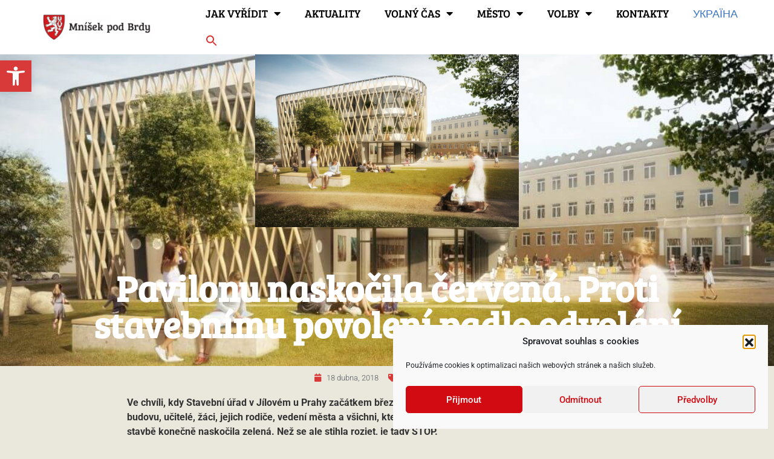

--- FILE ---
content_type: text/html; charset=UTF-8
request_url: https://www.mnisek.cz/aktuality/pavilonu-naskocila-cervena-proti-stavebnimu-povoleni-padlo-odvolani/
body_size: 177800
content:
<!doctype html>
<html lang="cs" prefix="og: https://ogp.me/ns#">
<head>
	<meta charset="UTF-8">
		<meta name="viewport" content="width=device-width, initial-scale=1">
	<link rel="profile" href="https://gmpg.org/xfn/11">
		<style>img:is([sizes="auto" i], [sizes^="auto," i]) { contain-intrinsic-size: 3000px 1500px }</style>
	
<!-- Optimalizace pro vyhledávače podle Rank Math - https://rankmath.com/ -->
<title>Pavilonu naskočila červená. Proti stavebnímu povolení padlo odvolání | Mníšek pod Brdy</title>
<meta name="description" content="Ve chvíli, kdy Stavební úřad v&nbsp;Jílovém u Prahy začátkem března vydal stavební povolení na novou školní multifunkční budovu, učitelé, žáci, jejich rodiče,"/>
<meta name="robots" content="follow, index, max-snippet:-1, max-video-preview:-1, max-image-preview:large"/>
<link rel="canonical" href="https://www.mnisek.cz/aktuality/pavilonu-naskocila-cervena-proti-stavebnimu-povoleni-padlo-odvolani/" />
<meta property="og:locale" content="cs_CZ" />
<meta property="og:type" content="article" />
<meta property="og:title" content="Pavilonu naskočila červená. Proti stavebnímu povolení padlo odvolání | Mníšek pod Brdy" />
<meta property="og:description" content="Ve chvíli, kdy Stavební úřad v&nbsp;Jílovém u Prahy začátkem března vydal stavební povolení na novou školní multifunkční budovu, učitelé, žáci, jejich rodiče," />
<meta property="og:url" content="https://www.mnisek.cz/aktuality/pavilonu-naskocila-cervena-proti-stavebnimu-povoleni-padlo-odvolani/" />
<meta property="og:site_name" content="Mníšek pod Brdy" />
<meta property="article:section" content="Aktuality" />
<meta property="og:updated_time" content="2021-03-01T09:49:40+01:00" />
<meta property="og:image" content="https://www.mnisek.cz/wp-content/uploads/2021/03/Pavilon-Mnisek-1-1068x712-2.jpg" />
<meta property="og:image:secure_url" content="https://www.mnisek.cz/wp-content/uploads/2021/03/Pavilon-Mnisek-1-1068x712-2.jpg" />
<meta property="og:image:width" content="1068" />
<meta property="og:image:height" content="712" />
<meta property="og:image:alt" content="Pavilonu naskočila červená. Proti stavebnímu povolení padlo odvolání" />
<meta property="og:image:type" content="image/jpeg" />
<meta property="article:published_time" content="2018-04-18T13:11:44+02:00" />
<meta property="article:modified_time" content="2021-03-01T09:49:40+01:00" />
<meta name="twitter:card" content="summary_large_image" />
<meta name="twitter:title" content="Pavilonu naskočila červená. Proti stavebnímu povolení padlo odvolání | Mníšek pod Brdy" />
<meta name="twitter:description" content="Ve chvíli, kdy Stavební úřad v&nbsp;Jílovém u Prahy začátkem března vydal stavební povolení na novou školní multifunkční budovu, učitelé, žáci, jejich rodiče," />
<meta name="twitter:image" content="https://www.mnisek.cz/wp-content/uploads/2021/03/Pavilon-Mnisek-1-1068x712-2.jpg" />
<meta name="twitter:label1" content="Napsal/a:" />
<meta name="twitter:data1" content="Libor Kálmán" />
<meta name="twitter:label2" content="Doba čtení" />
<meta name="twitter:data2" content="3 minuty" />
<script type="application/ld+json" class="rank-math-schema">{"@context":"https://schema.org","@graph":[{"@type":["GovernmentOrganization","Organization"],"@id":"https://www.mnisek.cz/#organization","name":"M\u011bsto Mn\u00ed\u0161ek pod Brdy","url":"https://www.mnisek.cz","logo":{"@type":"ImageObject","@id":"https://www.mnisek.cz/#logo","url":"https://www.mnisek.cz/wp-content/uploads/2020/04/Mnisek-pod-Brdy-horizontal-PRIME-1.jpg","contentUrl":"https://www.mnisek.cz/wp-content/uploads/2020/04/Mnisek-pod-Brdy-horizontal-PRIME-1.jpg","caption":"M\u011bsto Mn\u00ed\u0161ek pod Brdy","inLanguage":"cs","width":"1615","height":"394"}},{"@type":"WebSite","@id":"https://www.mnisek.cz/#website","url":"https://www.mnisek.cz","name":"M\u011bsto Mn\u00ed\u0161ek pod Brdy","publisher":{"@id":"https://www.mnisek.cz/#organization"},"inLanguage":"cs"},{"@type":"ImageObject","@id":"https://www.mnisek.cz/wp-content/uploads/2021/03/Pavilon-Mnisek-1-1068x712-2.jpg","url":"https://www.mnisek.cz/wp-content/uploads/2021/03/Pavilon-Mnisek-1-1068x712-2.jpg","width":"1068","height":"712","inLanguage":"cs"},{"@type":"BreadcrumbList","@id":"https://www.mnisek.cz/aktuality/pavilonu-naskocila-cervena-proti-stavebnimu-povoleni-padlo-odvolani/#breadcrumb","itemListElement":[{"@type":"ListItem","position":"1","item":{"@id":"https://www.mnisek.cz","name":"Home"}},{"@type":"ListItem","position":"2","item":{"@id":"https://www.mnisek.cz/kategorie/aktuality/","name":"Aktuality"}},{"@type":"ListItem","position":"3","item":{"@id":"https://www.mnisek.cz/aktuality/pavilonu-naskocila-cervena-proti-stavebnimu-povoleni-padlo-odvolani/","name":"Pavilonu nasko\u010dila \u010derven\u00e1. Proti stavebn\u00edmu povolen\u00ed padlo odvol\u00e1n\u00ed"}}]},{"@type":"WebPage","@id":"https://www.mnisek.cz/aktuality/pavilonu-naskocila-cervena-proti-stavebnimu-povoleni-padlo-odvolani/#webpage","url":"https://www.mnisek.cz/aktuality/pavilonu-naskocila-cervena-proti-stavebnimu-povoleni-padlo-odvolani/","name":"Pavilonu nasko\u010dila \u010derven\u00e1. Proti stavebn\u00edmu povolen\u00ed padlo odvol\u00e1n\u00ed | Mn\u00ed\u0161ek pod Brdy","datePublished":"2018-04-18T13:11:44+02:00","dateModified":"2021-03-01T09:49:40+01:00","isPartOf":{"@id":"https://www.mnisek.cz/#website"},"primaryImageOfPage":{"@id":"https://www.mnisek.cz/wp-content/uploads/2021/03/Pavilon-Mnisek-1-1068x712-2.jpg"},"inLanguage":"cs","breadcrumb":{"@id":"https://www.mnisek.cz/aktuality/pavilonu-naskocila-cervena-proti-stavebnimu-povoleni-padlo-odvolani/#breadcrumb"}},{"@type":"Person","@id":"https://www.mnisek.cz/aktuality/pavilonu-naskocila-cervena-proti-stavebnimu-povoleni-padlo-odvolani/#author","name":"Libor K\u00e1lm\u00e1n","image":{"@type":"ImageObject","@id":"https://secure.gravatar.com/avatar/45b68a72c12316e53aa0c77dc3ed9fd5?s=96&amp;d=mm&amp;r=g","url":"https://secure.gravatar.com/avatar/45b68a72c12316e53aa0c77dc3ed9fd5?s=96&amp;d=mm&amp;r=g","caption":"Libor K\u00e1lm\u00e1n","inLanguage":"cs"},"worksFor":{"@id":"https://www.mnisek.cz/#organization"}},{"@type":"BlogPosting","headline":"Pavilonu nasko\u010dila \u010derven\u00e1. Proti stavebn\u00edmu povolen\u00ed padlo odvol\u00e1n\u00ed | Mn\u00ed\u0161ek pod Brdy","datePublished":"2018-04-18T13:11:44+02:00","dateModified":"2021-03-01T09:49:40+01:00","articleSection":"Aktuality, Projekty","author":{"@id":"https://www.mnisek.cz/aktuality/pavilonu-naskocila-cervena-proti-stavebnimu-povoleni-padlo-odvolani/#author","name":"Libor K\u00e1lm\u00e1n"},"publisher":{"@id":"https://www.mnisek.cz/#organization"},"description":"Ve chv\u00edli, kdy Stavebn\u00ed \u00fa\u0159ad v&nbsp;J\u00edlov\u00e9m u Prahy za\u010d\u00e1tkem b\u0159ezna vydal stavebn\u00ed povolen\u00ed na novou \u0161koln\u00ed multifunk\u010dn\u00ed budovu, u\u010ditel\u00e9, \u017e\u00e1ci, jejich rodi\u010de,","name":"Pavilonu nasko\u010dila \u010derven\u00e1. Proti stavebn\u00edmu povolen\u00ed padlo odvol\u00e1n\u00ed | Mn\u00ed\u0161ek pod Brdy","@id":"https://www.mnisek.cz/aktuality/pavilonu-naskocila-cervena-proti-stavebnimu-povoleni-padlo-odvolani/#richSnippet","isPartOf":{"@id":"https://www.mnisek.cz/aktuality/pavilonu-naskocila-cervena-proti-stavebnimu-povoleni-padlo-odvolani/#webpage"},"image":{"@id":"https://www.mnisek.cz/wp-content/uploads/2021/03/Pavilon-Mnisek-1-1068x712-2.jpg"},"inLanguage":"cs","mainEntityOfPage":{"@id":"https://www.mnisek.cz/aktuality/pavilonu-naskocila-cervena-proti-stavebnimu-povoleni-padlo-odvolani/#webpage"}}]}</script>
<!-- /Rank Math WordPress SEO plugin -->

<link rel='dns-prefetch' href='//fonts.googleapis.com' />
<link rel="alternate" type="application/rss+xml" title="Mníšek pod Brdy &raquo; RSS zdroj" href="https://www.mnisek.cz/feed/" />
<link rel="alternate" type="application/rss+xml" title="Mníšek pod Brdy &raquo; RSS komentářů" href="https://www.mnisek.cz/comments/feed/" />
<link rel="alternate" type="application/rss+xml" title="Mníšek pod Brdy &raquo; RSS komentářů pro Pavilonu naskočila červená. Proti stavebnímu povolení padlo odvolání" href="https://www.mnisek.cz/aktuality/pavilonu-naskocila-cervena-proti-stavebnimu-povoleni-padlo-odvolani/feed/" />
<script type="text/javascript">
/* <![CDATA[ */
window._wpemojiSettings = {"baseUrl":"https:\/\/s.w.org\/images\/core\/emoji\/15.0.3\/72x72\/","ext":".png","svgUrl":"https:\/\/s.w.org\/images\/core\/emoji\/15.0.3\/svg\/","svgExt":".svg","source":{"concatemoji":"https:\/\/www.mnisek.cz\/wp-includes\/js\/wp-emoji-release.min.js?ver=6.7.1"}};
/*! This file is auto-generated */
!function(i,n){var o,s,e;function c(e){try{var t={supportTests:e,timestamp:(new Date).valueOf()};sessionStorage.setItem(o,JSON.stringify(t))}catch(e){}}function p(e,t,n){e.clearRect(0,0,e.canvas.width,e.canvas.height),e.fillText(t,0,0);var t=new Uint32Array(e.getImageData(0,0,e.canvas.width,e.canvas.height).data),r=(e.clearRect(0,0,e.canvas.width,e.canvas.height),e.fillText(n,0,0),new Uint32Array(e.getImageData(0,0,e.canvas.width,e.canvas.height).data));return t.every(function(e,t){return e===r[t]})}function u(e,t,n){switch(t){case"flag":return n(e,"\ud83c\udff3\ufe0f\u200d\u26a7\ufe0f","\ud83c\udff3\ufe0f\u200b\u26a7\ufe0f")?!1:!n(e,"\ud83c\uddfa\ud83c\uddf3","\ud83c\uddfa\u200b\ud83c\uddf3")&&!n(e,"\ud83c\udff4\udb40\udc67\udb40\udc62\udb40\udc65\udb40\udc6e\udb40\udc67\udb40\udc7f","\ud83c\udff4\u200b\udb40\udc67\u200b\udb40\udc62\u200b\udb40\udc65\u200b\udb40\udc6e\u200b\udb40\udc67\u200b\udb40\udc7f");case"emoji":return!n(e,"\ud83d\udc26\u200d\u2b1b","\ud83d\udc26\u200b\u2b1b")}return!1}function f(e,t,n){var r="undefined"!=typeof WorkerGlobalScope&&self instanceof WorkerGlobalScope?new OffscreenCanvas(300,150):i.createElement("canvas"),a=r.getContext("2d",{willReadFrequently:!0}),o=(a.textBaseline="top",a.font="600 32px Arial",{});return e.forEach(function(e){o[e]=t(a,e,n)}),o}function t(e){var t=i.createElement("script");t.src=e,t.defer=!0,i.head.appendChild(t)}"undefined"!=typeof Promise&&(o="wpEmojiSettingsSupports",s=["flag","emoji"],n.supports={everything:!0,everythingExceptFlag:!0},e=new Promise(function(e){i.addEventListener("DOMContentLoaded",e,{once:!0})}),new Promise(function(t){var n=function(){try{var e=JSON.parse(sessionStorage.getItem(o));if("object"==typeof e&&"number"==typeof e.timestamp&&(new Date).valueOf()<e.timestamp+604800&&"object"==typeof e.supportTests)return e.supportTests}catch(e){}return null}();if(!n){if("undefined"!=typeof Worker&&"undefined"!=typeof OffscreenCanvas&&"undefined"!=typeof URL&&URL.createObjectURL&&"undefined"!=typeof Blob)try{var e="postMessage("+f.toString()+"("+[JSON.stringify(s),u.toString(),p.toString()].join(",")+"));",r=new Blob([e],{type:"text/javascript"}),a=new Worker(URL.createObjectURL(r),{name:"wpTestEmojiSupports"});return void(a.onmessage=function(e){c(n=e.data),a.terminate(),t(n)})}catch(e){}c(n=f(s,u,p))}t(n)}).then(function(e){for(var t in e)n.supports[t]=e[t],n.supports.everything=n.supports.everything&&n.supports[t],"flag"!==t&&(n.supports.everythingExceptFlag=n.supports.everythingExceptFlag&&n.supports[t]);n.supports.everythingExceptFlag=n.supports.everythingExceptFlag&&!n.supports.flag,n.DOMReady=!1,n.readyCallback=function(){n.DOMReady=!0}}).then(function(){return e}).then(function(){var e;n.supports.everything||(n.readyCallback(),(e=n.source||{}).concatemoji?t(e.concatemoji):e.wpemoji&&e.twemoji&&(t(e.twemoji),t(e.wpemoji)))}))}((window,document),window._wpemojiSettings);
/* ]]> */
</script>
<link rel='stylesheet' id='mec-select2-style-css' href='https://www.mnisek.cz/wp-content/plugins/modern-events-calendar-lite/assets/packages/select2/select2.min.css?ver=7.21.0' type='text/css' media='all' />
<link rel='stylesheet' id='mec-font-icons-css' href='https://www.mnisek.cz/wp-content/plugins/modern-events-calendar-lite/assets/css/iconfonts.css?ver=7.21.0' type='text/css' media='all' />
<link rel='stylesheet' id='mec-frontend-style-css' href='https://www.mnisek.cz/wp-content/plugins/modern-events-calendar-lite/assets/css/frontend.min.css?ver=7.21.0' type='text/css' media='all' />
<link rel='stylesheet' id='accessibility-css' href='https://www.mnisek.cz/wp-content/plugins/modern-events-calendar-lite/assets/css/a11y.min.css?ver=7.21.0' type='text/css' media='all' />
<link rel='stylesheet' id='mec-tooltip-style-css' href='https://www.mnisek.cz/wp-content/plugins/modern-events-calendar-lite/assets/packages/tooltip/tooltip.css?ver=7.21.0' type='text/css' media='all' />
<link rel='stylesheet' id='mec-tooltip-shadow-style-css' href='https://www.mnisek.cz/wp-content/plugins/modern-events-calendar-lite/assets/packages/tooltip/tooltipster-sideTip-shadow.min.css?ver=7.21.0' type='text/css' media='all' />
<link rel='stylesheet' id='featherlight-css' href='https://www.mnisek.cz/wp-content/plugins/modern-events-calendar-lite/assets/packages/featherlight/featherlight.css?ver=7.21.0' type='text/css' media='all' />
<link rel='stylesheet' id='mec-google-fonts-css' href='//fonts.googleapis.com/css?family=Montserrat%3A400%2C700%7CRoboto%3A100%2C300%2C400%2C700&#038;ver=7.21.0' type='text/css' media='all' />
<link rel='stylesheet' id='mec-lity-style-css' href='https://www.mnisek.cz/wp-content/plugins/modern-events-calendar-lite/assets/packages/lity/lity.min.css?ver=7.21.0' type='text/css' media='all' />
<link rel='stylesheet' id='mec-general-calendar-style-css' href='https://www.mnisek.cz/wp-content/plugins/modern-events-calendar-lite/assets/css/mec-general-calendar.css?ver=7.21.0' type='text/css' media='all' />
<style id='wp-emoji-styles-inline-css' type='text/css'>

	img.wp-smiley, img.emoji {
		display: inline !important;
		border: none !important;
		box-shadow: none !important;
		height: 1em !important;
		width: 1em !important;
		margin: 0 0.07em !important;
		vertical-align: -0.1em !important;
		background: none !important;
		padding: 0 !important;
	}
</style>
<link rel='stylesheet' id='wp-block-library-css' href='https://www.mnisek.cz/wp-includes/css/dist/block-library/style.min.css?ver=6.7.1' type='text/css' media='all' />
<link rel='stylesheet' id='jet-engine-frontend-css' href='https://www.mnisek.cz/wp-content/plugins/jet-engine/assets/css/frontend.css?ver=3.7.2' type='text/css' media='all' />
<style id='classic-theme-styles-inline-css' type='text/css'>
/*! This file is auto-generated */
.wp-block-button__link{color:#fff;background-color:#32373c;border-radius:9999px;box-shadow:none;text-decoration:none;padding:calc(.667em + 2px) calc(1.333em + 2px);font-size:1.125em}.wp-block-file__button{background:#32373c;color:#fff;text-decoration:none}
</style>
<style id='global-styles-inline-css' type='text/css'>
:root{--wp--preset--aspect-ratio--square: 1;--wp--preset--aspect-ratio--4-3: 4/3;--wp--preset--aspect-ratio--3-4: 3/4;--wp--preset--aspect-ratio--3-2: 3/2;--wp--preset--aspect-ratio--2-3: 2/3;--wp--preset--aspect-ratio--16-9: 16/9;--wp--preset--aspect-ratio--9-16: 9/16;--wp--preset--color--black: #000000;--wp--preset--color--cyan-bluish-gray: #abb8c3;--wp--preset--color--white: #ffffff;--wp--preset--color--pale-pink: #f78da7;--wp--preset--color--vivid-red: #cf2e2e;--wp--preset--color--luminous-vivid-orange: #ff6900;--wp--preset--color--luminous-vivid-amber: #fcb900;--wp--preset--color--light-green-cyan: #7bdcb5;--wp--preset--color--vivid-green-cyan: #00d084;--wp--preset--color--pale-cyan-blue: #8ed1fc;--wp--preset--color--vivid-cyan-blue: #0693e3;--wp--preset--color--vivid-purple: #9b51e0;--wp--preset--gradient--vivid-cyan-blue-to-vivid-purple: linear-gradient(135deg,rgba(6,147,227,1) 0%,rgb(155,81,224) 100%);--wp--preset--gradient--light-green-cyan-to-vivid-green-cyan: linear-gradient(135deg,rgb(122,220,180) 0%,rgb(0,208,130) 100%);--wp--preset--gradient--luminous-vivid-amber-to-luminous-vivid-orange: linear-gradient(135deg,rgba(252,185,0,1) 0%,rgba(255,105,0,1) 100%);--wp--preset--gradient--luminous-vivid-orange-to-vivid-red: linear-gradient(135deg,rgba(255,105,0,1) 0%,rgb(207,46,46) 100%);--wp--preset--gradient--very-light-gray-to-cyan-bluish-gray: linear-gradient(135deg,rgb(238,238,238) 0%,rgb(169,184,195) 100%);--wp--preset--gradient--cool-to-warm-spectrum: linear-gradient(135deg,rgb(74,234,220) 0%,rgb(151,120,209) 20%,rgb(207,42,186) 40%,rgb(238,44,130) 60%,rgb(251,105,98) 80%,rgb(254,248,76) 100%);--wp--preset--gradient--blush-light-purple: linear-gradient(135deg,rgb(255,206,236) 0%,rgb(152,150,240) 100%);--wp--preset--gradient--blush-bordeaux: linear-gradient(135deg,rgb(254,205,165) 0%,rgb(254,45,45) 50%,rgb(107,0,62) 100%);--wp--preset--gradient--luminous-dusk: linear-gradient(135deg,rgb(255,203,112) 0%,rgb(199,81,192) 50%,rgb(65,88,208) 100%);--wp--preset--gradient--pale-ocean: linear-gradient(135deg,rgb(255,245,203) 0%,rgb(182,227,212) 50%,rgb(51,167,181) 100%);--wp--preset--gradient--electric-grass: linear-gradient(135deg,rgb(202,248,128) 0%,rgb(113,206,126) 100%);--wp--preset--gradient--midnight: linear-gradient(135deg,rgb(2,3,129) 0%,rgb(40,116,252) 100%);--wp--preset--font-size--small: 13px;--wp--preset--font-size--medium: 20px;--wp--preset--font-size--large: 36px;--wp--preset--font-size--x-large: 42px;--wp--preset--spacing--20: 0.44rem;--wp--preset--spacing--30: 0.67rem;--wp--preset--spacing--40: 1rem;--wp--preset--spacing--50: 1.5rem;--wp--preset--spacing--60: 2.25rem;--wp--preset--spacing--70: 3.38rem;--wp--preset--spacing--80: 5.06rem;--wp--preset--shadow--natural: 6px 6px 9px rgba(0, 0, 0, 0.2);--wp--preset--shadow--deep: 12px 12px 50px rgba(0, 0, 0, 0.4);--wp--preset--shadow--sharp: 6px 6px 0px rgba(0, 0, 0, 0.2);--wp--preset--shadow--outlined: 6px 6px 0px -3px rgba(255, 255, 255, 1), 6px 6px rgba(0, 0, 0, 1);--wp--preset--shadow--crisp: 6px 6px 0px rgba(0, 0, 0, 1);}:where(.is-layout-flex){gap: 0.5em;}:where(.is-layout-grid){gap: 0.5em;}body .is-layout-flex{display: flex;}.is-layout-flex{flex-wrap: wrap;align-items: center;}.is-layout-flex > :is(*, div){margin: 0;}body .is-layout-grid{display: grid;}.is-layout-grid > :is(*, div){margin: 0;}:where(.wp-block-columns.is-layout-flex){gap: 2em;}:where(.wp-block-columns.is-layout-grid){gap: 2em;}:where(.wp-block-post-template.is-layout-flex){gap: 1.25em;}:where(.wp-block-post-template.is-layout-grid){gap: 1.25em;}.has-black-color{color: var(--wp--preset--color--black) !important;}.has-cyan-bluish-gray-color{color: var(--wp--preset--color--cyan-bluish-gray) !important;}.has-white-color{color: var(--wp--preset--color--white) !important;}.has-pale-pink-color{color: var(--wp--preset--color--pale-pink) !important;}.has-vivid-red-color{color: var(--wp--preset--color--vivid-red) !important;}.has-luminous-vivid-orange-color{color: var(--wp--preset--color--luminous-vivid-orange) !important;}.has-luminous-vivid-amber-color{color: var(--wp--preset--color--luminous-vivid-amber) !important;}.has-light-green-cyan-color{color: var(--wp--preset--color--light-green-cyan) !important;}.has-vivid-green-cyan-color{color: var(--wp--preset--color--vivid-green-cyan) !important;}.has-pale-cyan-blue-color{color: var(--wp--preset--color--pale-cyan-blue) !important;}.has-vivid-cyan-blue-color{color: var(--wp--preset--color--vivid-cyan-blue) !important;}.has-vivid-purple-color{color: var(--wp--preset--color--vivid-purple) !important;}.has-black-background-color{background-color: var(--wp--preset--color--black) !important;}.has-cyan-bluish-gray-background-color{background-color: var(--wp--preset--color--cyan-bluish-gray) !important;}.has-white-background-color{background-color: var(--wp--preset--color--white) !important;}.has-pale-pink-background-color{background-color: var(--wp--preset--color--pale-pink) !important;}.has-vivid-red-background-color{background-color: var(--wp--preset--color--vivid-red) !important;}.has-luminous-vivid-orange-background-color{background-color: var(--wp--preset--color--luminous-vivid-orange) !important;}.has-luminous-vivid-amber-background-color{background-color: var(--wp--preset--color--luminous-vivid-amber) !important;}.has-light-green-cyan-background-color{background-color: var(--wp--preset--color--light-green-cyan) !important;}.has-vivid-green-cyan-background-color{background-color: var(--wp--preset--color--vivid-green-cyan) !important;}.has-pale-cyan-blue-background-color{background-color: var(--wp--preset--color--pale-cyan-blue) !important;}.has-vivid-cyan-blue-background-color{background-color: var(--wp--preset--color--vivid-cyan-blue) !important;}.has-vivid-purple-background-color{background-color: var(--wp--preset--color--vivid-purple) !important;}.has-black-border-color{border-color: var(--wp--preset--color--black) !important;}.has-cyan-bluish-gray-border-color{border-color: var(--wp--preset--color--cyan-bluish-gray) !important;}.has-white-border-color{border-color: var(--wp--preset--color--white) !important;}.has-pale-pink-border-color{border-color: var(--wp--preset--color--pale-pink) !important;}.has-vivid-red-border-color{border-color: var(--wp--preset--color--vivid-red) !important;}.has-luminous-vivid-orange-border-color{border-color: var(--wp--preset--color--luminous-vivid-orange) !important;}.has-luminous-vivid-amber-border-color{border-color: var(--wp--preset--color--luminous-vivid-amber) !important;}.has-light-green-cyan-border-color{border-color: var(--wp--preset--color--light-green-cyan) !important;}.has-vivid-green-cyan-border-color{border-color: var(--wp--preset--color--vivid-green-cyan) !important;}.has-pale-cyan-blue-border-color{border-color: var(--wp--preset--color--pale-cyan-blue) !important;}.has-vivid-cyan-blue-border-color{border-color: var(--wp--preset--color--vivid-cyan-blue) !important;}.has-vivid-purple-border-color{border-color: var(--wp--preset--color--vivid-purple) !important;}.has-vivid-cyan-blue-to-vivid-purple-gradient-background{background: var(--wp--preset--gradient--vivid-cyan-blue-to-vivid-purple) !important;}.has-light-green-cyan-to-vivid-green-cyan-gradient-background{background: var(--wp--preset--gradient--light-green-cyan-to-vivid-green-cyan) !important;}.has-luminous-vivid-amber-to-luminous-vivid-orange-gradient-background{background: var(--wp--preset--gradient--luminous-vivid-amber-to-luminous-vivid-orange) !important;}.has-luminous-vivid-orange-to-vivid-red-gradient-background{background: var(--wp--preset--gradient--luminous-vivid-orange-to-vivid-red) !important;}.has-very-light-gray-to-cyan-bluish-gray-gradient-background{background: var(--wp--preset--gradient--very-light-gray-to-cyan-bluish-gray) !important;}.has-cool-to-warm-spectrum-gradient-background{background: var(--wp--preset--gradient--cool-to-warm-spectrum) !important;}.has-blush-light-purple-gradient-background{background: var(--wp--preset--gradient--blush-light-purple) !important;}.has-blush-bordeaux-gradient-background{background: var(--wp--preset--gradient--blush-bordeaux) !important;}.has-luminous-dusk-gradient-background{background: var(--wp--preset--gradient--luminous-dusk) !important;}.has-pale-ocean-gradient-background{background: var(--wp--preset--gradient--pale-ocean) !important;}.has-electric-grass-gradient-background{background: var(--wp--preset--gradient--electric-grass) !important;}.has-midnight-gradient-background{background: var(--wp--preset--gradient--midnight) !important;}.has-small-font-size{font-size: var(--wp--preset--font-size--small) !important;}.has-medium-font-size{font-size: var(--wp--preset--font-size--medium) !important;}.has-large-font-size{font-size: var(--wp--preset--font-size--large) !important;}.has-x-large-font-size{font-size: var(--wp--preset--font-size--x-large) !important;}
:where(.wp-block-post-template.is-layout-flex){gap: 1.25em;}:where(.wp-block-post-template.is-layout-grid){gap: 1.25em;}
:where(.wp-block-columns.is-layout-flex){gap: 2em;}:where(.wp-block-columns.is-layout-grid){gap: 2em;}
:root :where(.wp-block-pullquote){font-size: 1.5em;line-height: 1.6;}
</style>
<link rel='stylesheet' id='bootstrap.min.css-css' href='https://www.mnisek.cz/wp-content/plugins/files-manager/admin/css/bootstrap.min.css?ver=1.2.22' type='text/css' media='all' />
<link rel='stylesheet' id='data-tables-css' href='https://www.mnisek.cz/wp-content/plugins/files-manager/includes/public/dataTables.min.css?ver=1.2.22' type='text/css' media='all' />
<link rel='stylesheet' id='files-manager-css' href='https://www.mnisek.cz/wp-content/plugins/files-manager/public/css/files-manager-public.css?ver=1.2.22' type='text/css' media='all' />
<link rel='stylesheet' id='flexy-breadcrumb-css' href='https://www.mnisek.cz/wp-content/plugins/flexy-breadcrumb/public/css/flexy-breadcrumb-public.css?ver=1.2.1' type='text/css' media='all' />
<link rel='stylesheet' id='flexy-breadcrumb-font-awesome-css' href='https://www.mnisek.cz/wp-content/plugins/flexy-breadcrumb/public/css/font-awesome.min.css?ver=4.7.0' type='text/css' media='all' />
<link rel='stylesheet' id='cmplz-general-css' href='https://www.mnisek.cz/wp-content/plugins/complianz-gdpr/assets/css/cookieblocker.min.css?ver=1754288367' type='text/css' media='all' />
<link rel='stylesheet' id='ivory-search-styles-css' href='https://www.mnisek.cz/wp-content/plugins/add-search-to-menu/public/css/ivory-search.min.css?ver=5.5.11' type='text/css' media='all' />
<link rel='stylesheet' id='pojo-a11y-css' href='https://www.mnisek.cz/wp-content/plugins/pojo-accessibility/modules/legacy/assets/css/style.min.css?ver=1.0.0' type='text/css' media='all' />
<link rel='stylesheet' id='hello-elementor-css' href='https://www.mnisek.cz/wp-content/themes/hello-elementor/style.min.css?ver=2.5.0' type='text/css' media='all' />
<link rel='stylesheet' id='hello-elementor-theme-style-css' href='https://www.mnisek.cz/wp-content/themes/hello-elementor/theme.min.css?ver=2.5.0' type='text/css' media='all' />
<link rel='stylesheet' id='elementor-frontend-css' href='https://www.mnisek.cz/wp-content/plugins/elementor/assets/css/frontend.min.css?ver=3.28.3' type='text/css' media='all' />
<style id='elementor-frontend-inline-css' type='text/css'>
.elementor-700 .elementor-element.elementor-element-a7e6520:not(.elementor-motion-effects-element-type-background), .elementor-700 .elementor-element.elementor-element-a7e6520 > .elementor-motion-effects-container > .elementor-motion-effects-layer{background-image:url("https://www.mnisek.cz/wp-content/uploads/2021/03/Pavilon-Mnisek-1-1068x712-2.jpg");}
</style>
<link rel='stylesheet' id='widget-image-css' href='https://www.mnisek.cz/wp-content/plugins/elementor/assets/css/widget-image.min.css?ver=3.28.3' type='text/css' media='all' />
<link rel='stylesheet' id='widget-nav-menu-css' href='https://www.mnisek.cz/wp-content/plugins/elementor-pro/assets/css/widget-nav-menu.min.css?ver=3.28.2' type='text/css' media='all' />
<link rel='stylesheet' id='e-sticky-css' href='https://www.mnisek.cz/wp-content/plugins/elementor-pro/assets/css/modules/sticky.min.css?ver=3.28.2' type='text/css' media='all' />
<link rel='stylesheet' id='widget-heading-css' href='https://www.mnisek.cz/wp-content/plugins/elementor/assets/css/widget-heading.min.css?ver=3.28.3' type='text/css' media='all' />
<link rel='stylesheet' id='widget-icon-list-css' href='https://www.mnisek.cz/wp-content/plugins/elementor/assets/css/widget-icon-list.min.css?ver=3.28.3' type='text/css' media='all' />
<link rel='stylesheet' id='e-motion-fx-css' href='https://www.mnisek.cz/wp-content/plugins/elementor-pro/assets/css/modules/motion-fx.min.css?ver=3.28.2' type='text/css' media='all' />
<link rel='stylesheet' id='widget-post-info-css' href='https://www.mnisek.cz/wp-content/plugins/elementor-pro/assets/css/widget-post-info.min.css?ver=3.28.2' type='text/css' media='all' />
<link rel='stylesheet' id='elementor-icons-shared-0-css' href='https://www.mnisek.cz/wp-content/plugins/elementor/assets/lib/font-awesome/css/fontawesome.min.css?ver=5.15.3' type='text/css' media='all' />
<link rel='stylesheet' id='elementor-icons-fa-regular-css' href='https://www.mnisek.cz/wp-content/plugins/elementor/assets/lib/font-awesome/css/regular.min.css?ver=5.15.3' type='text/css' media='all' />
<link rel='stylesheet' id='elementor-icons-fa-solid-css' href='https://www.mnisek.cz/wp-content/plugins/elementor/assets/lib/font-awesome/css/solid.min.css?ver=5.15.3' type='text/css' media='all' />
<link rel='stylesheet' id='widget-share-buttons-css' href='https://www.mnisek.cz/wp-content/plugins/elementor-pro/assets/css/widget-share-buttons.min.css?ver=3.28.2' type='text/css' media='all' />
<link rel='stylesheet' id='e-apple-webkit-css' href='https://www.mnisek.cz/wp-content/plugins/elementor/assets/css/conditionals/apple-webkit.min.css?ver=3.28.3' type='text/css' media='all' />
<link rel='stylesheet' id='elementor-icons-fa-brands-css' href='https://www.mnisek.cz/wp-content/plugins/elementor/assets/lib/font-awesome/css/brands.min.css?ver=5.15.3' type='text/css' media='all' />
<link rel='stylesheet' id='jet-blocks-css' href='https://www.mnisek.cz/wp-content/uploads/elementor/css/custom-jet-blocks.css?ver=1.3.19.1' type='text/css' media='all' />
<link rel='stylesheet' id='elementor-icons-css' href='https://www.mnisek.cz/wp-content/plugins/elementor/assets/lib/eicons/css/elementor-icons.min.css?ver=5.36.0' type='text/css' media='all' />
<link rel='stylesheet' id='elementor-post-4778-css' href='https://www.mnisek.cz/wp-content/uploads/elementor/css/post-4778.css?ver=1744661464' type='text/css' media='all' />
<link rel='stylesheet' id='font-awesome-5-all-css' href='https://www.mnisek.cz/wp-content/plugins/elementor/assets/lib/font-awesome/css/all.min.css?ver=3.28.3' type='text/css' media='all' />
<link rel='stylesheet' id='font-awesome-4-shim-css' href='https://www.mnisek.cz/wp-content/plugins/elementor/assets/lib/font-awesome/css/v4-shims.min.css?ver=3.28.3' type='text/css' media='all' />
<link rel='stylesheet' id='elementor-post-5893-css' href='https://www.mnisek.cz/wp-content/uploads/elementor/css/post-5893.css?ver=1744661465' type='text/css' media='all' />
<link rel='stylesheet' id='elementor-post-22803-css' href='https://www.mnisek.cz/wp-content/uploads/elementor/css/post-22803.css?ver=1768323766' type='text/css' media='all' />
<link rel='stylesheet' id='elementor-post-700-css' href='https://www.mnisek.cz/wp-content/uploads/elementor/css/post-700.css?ver=1744661486' type='text/css' media='all' />
<link rel='stylesheet' id='elementor-gf-local-roboto-css' href='https://www.mnisek.cz/wp-content/uploads/elementor/google-fonts/css/roboto.css?ver=1744661261' type='text/css' media='all' />
<link rel='stylesheet' id='elementor-gf-local-robotoslab-css' href='https://www.mnisek.cz/wp-content/uploads/elementor/google-fonts/css/robotoslab.css?ver=1744661265' type='text/css' media='all' />
<link rel='stylesheet' id='elementor-gf-local-breeserif-css' href='https://www.mnisek.cz/wp-content/uploads/elementor/google-fonts/css/breeserif.css?ver=1744661265' type='text/css' media='all' />
<script type="text/javascript" src="https://www.mnisek.cz/wp-includes/js/jquery/jquery.min.js?ver=3.7.1" id="jquery-core-js"></script>
<script type="text/javascript" src="https://www.mnisek.cz/wp-includes/js/jquery/jquery-migrate.min.js?ver=3.4.1" id="jquery-migrate-js"></script>
<script type="text/javascript" src="https://www.mnisek.cz/wp-content/plugins/elementor/assets/lib/font-awesome/js/v4-shims.min.js?ver=3.28.3" id="font-awesome-4-shim-js"></script>
<link rel="https://api.w.org/" href="https://www.mnisek.cz/wp-json/" /><link rel="alternate" title="JSON" type="application/json" href="https://www.mnisek.cz/wp-json/wp/v2/posts/12501" /><link rel="EditURI" type="application/rsd+xml" title="RSD" href="https://www.mnisek.cz/xmlrpc.php?rsd" />
<meta name="generator" content="WordPress 6.7.1" />
<link rel='shortlink' href='https://www.mnisek.cz/?p=12501' />
<link rel="alternate" title="oEmbed (JSON)" type="application/json+oembed" href="https://www.mnisek.cz/wp-json/oembed/1.0/embed?url=https%3A%2F%2Fwww.mnisek.cz%2Faktuality%2Fpavilonu-naskocila-cervena-proti-stavebnimu-povoleni-padlo-odvolani%2F" />
<link rel="alternate" title="oEmbed (XML)" type="text/xml+oembed" href="https://www.mnisek.cz/wp-json/oembed/1.0/embed?url=https%3A%2F%2Fwww.mnisek.cz%2Faktuality%2Fpavilonu-naskocila-cervena-proti-stavebnimu-povoleni-padlo-odvolani%2F&#038;format=xml" />

            <style type="text/css">              
                
                /* Background color */
                .fbc-page .fbc-wrap .fbc-items {
                    background-color: #f9f9f9;
                }
                /* Items font size */
                .fbc-page .fbc-wrap .fbc-items li {
                    font-size: 14px;
                }
                
                /* Items' link color */
                .fbc-page .fbc-wrap .fbc-items li a {
                    color: #1e73be;                    
                }
                
                /* Seprator color */
                .fbc-page .fbc-wrap .fbc-items li .fbc-separator {
                    color: #9e9e9e;
                }
                
                /* Active item & end-text color */
                .fbc-page .fbc-wrap .fbc-items li.active span,
                .fbc-page .fbc-wrap .fbc-items li .fbc-end-text {
                    color: #27272a;
                    font-size: 14px;
                }
            </style>

            			<style>.cmplz-hidden {
					display: none !important;
				}</style><style type="text/css">
#pojo-a11y-toolbar .pojo-a11y-toolbar-toggle a{ background-color: #d83939;	color: #ffffff;}
#pojo-a11y-toolbar .pojo-a11y-toolbar-overlay, #pojo-a11y-toolbar .pojo-a11y-toolbar-overlay ul.pojo-a11y-toolbar-items.pojo-a11y-links{ border-color: #d83939;}
body.pojo-a11y-focusable a:focus{ outline-style: solid !important;	outline-width: 1px !important;	outline-color: #FF0000 !important;}
#pojo-a11y-toolbar{ top: 100px !important;}
#pojo-a11y-toolbar .pojo-a11y-toolbar-overlay{ background-color: #ffffff;}
#pojo-a11y-toolbar .pojo-a11y-toolbar-overlay ul.pojo-a11y-toolbar-items li.pojo-a11y-toolbar-item a, #pojo-a11y-toolbar .pojo-a11y-toolbar-overlay p.pojo-a11y-toolbar-title{ color: #333333;}
#pojo-a11y-toolbar .pojo-a11y-toolbar-overlay ul.pojo-a11y-toolbar-items li.pojo-a11y-toolbar-item a.active{ background-color: #d83939;	color: #ffffff;}
@media (max-width: 767px) { #pojo-a11y-toolbar { top: 50px !important; } }</style><meta name="generator" content="Elementor 3.28.3; features: additional_custom_breakpoints, e_local_google_fonts; settings: css_print_method-external, google_font-enabled, font_display-auto">
<script>
window.dataLayer = window.dataLayer || [];
function gtag(){window.dataLayer.push(arguments);}            
gtag('consent', 'default', {
		'ad_storage': 'denied',
		'analytics_storage': 'denied'
});    
</script>
<meta name="google-site-verification" content="qxil2CKym9HBFusvemqwaBLthklKXPDyWp1WQy1ke6o" />
   <meta name="apple-itunes-app" content="app-id=6475583609" />
    <meta
      name="google-play-app"
      content="app-id=com.appsisto.mnisekpodbrdy"
    />
    <meta name="viewport" content="width=device-width, initial-scale=1.0" />

    <link
      rel="stylesheet"
      href="https://cdnjs.cloudflare.com/ajax/libs/smart-app-banner/2.0.0/smart-app-banner.css"
      type="text/css"
      media="screen"
    />
    <link
      rel="apple-touch-icon"
      href="https://res.cloudinary.com/dcejiykxi/image/upload/v1703244420/tmp-1-1703244419594.png"
    />
    <link
      rel="android-touch-icon"
      href="https://res.cloudinary.com/dcejiykxi/image/upload/v1703244420/tmp-1-1703244419594.png"
    />
			<style>
				.e-con.e-parent:nth-of-type(n+4):not(.e-lazyloaded):not(.e-no-lazyload),
				.e-con.e-parent:nth-of-type(n+4):not(.e-lazyloaded):not(.e-no-lazyload) * {
					background-image: none !important;
				}
				@media screen and (max-height: 1024px) {
					.e-con.e-parent:nth-of-type(n+3):not(.e-lazyloaded):not(.e-no-lazyload),
					.e-con.e-parent:nth-of-type(n+3):not(.e-lazyloaded):not(.e-no-lazyload) * {
						background-image: none !important;
					}
				}
				@media screen and (max-height: 640px) {
					.e-con.e-parent:nth-of-type(n+2):not(.e-lazyloaded):not(.e-no-lazyload),
					.e-con.e-parent:nth-of-type(n+2):not(.e-lazyloaded):not(.e-no-lazyload) * {
						background-image: none !important;
					}
				}
			</style>
			                <script>
                    var mtcaptchaConfig = {
                        "sitekey": "",
                        "lang": "cs",
                    };
                    (function(){var mt_service = document.createElement('script');mt_service.async = true;mt_service.src = 'https://service.mtcaptcha.com/mtcv1/client/mtcaptcha.min.js';(document.getElementsByTagName('head')[0] || document.getElementsByTagName('body')[0]).appendChild(mt_service);
                        var mt_service2 = document.createElement('script');mt_service2.async = true;mt_service2.src = 'https://service2.mtcaptcha.com/mtcv1/client/mtcaptcha2.min.js';(document.getElementsByTagName('head')[0] || document.getElementsByTagName('body')[0]).appendChild(mt_service2);}) ();
                </script>
                <link rel="icon" href="https://www.mnisek.cz/wp-content/uploads/2020/01/cropped-output-onlinepngtools-32x32.png" sizes="32x32" />
<link rel="icon" href="https://www.mnisek.cz/wp-content/uploads/2020/01/cropped-output-onlinepngtools-192x192.png" sizes="192x192" />
<link rel="apple-touch-icon" href="https://www.mnisek.cz/wp-content/uploads/2020/01/cropped-output-onlinepngtools-180x180.png" />
<meta name="msapplication-TileImage" content="https://www.mnisek.cz/wp-content/uploads/2020/01/cropped-output-onlinepngtools-270x270.png" />
		<style type="text/css" id="wp-custom-css">
			.elementor-text-editor a {
    color: #d83939 !important;
}
.box-wrapper-page {
	-webkit-box-shadow: 0px 0px 10px 0px rgba(0,0,0,0.5);
-moz-box-shadow: 0px 0px 10px 0px rgba(0,0,0,0.5);
box-shadow: 0px 0px 10px 0px rgba(0,0,0,0.5);
    margin: 1rem;
}
.box-wrapper-page-mr1 {
	box-shadow: 0px 0px 10px 0px rgba(0,0,0,0.5);
	margin-right: 1rem;
    padding: 1rem ;
}
.box-wrapper-page-ns {
	margin: 1rem;
    padding: 1rem ;
}
.menu-border-right li { 
	border-right: 1px solid #d83939 !important;
}

.gallery td {
    border: none;
}
.gallery a {
    color: #d83939;
    transition: .3s;
    font-size: 1rem
}
.gallery a:hover {
    color: #920000;
}
.jeherve-post-embeds {
	border: none;
}
.jeherve-post-embeds .post-embed-article {
	margin-bottom: 1rem;
	border-bottom: none; 
	-webkit-box-shadow: 0 0 10px 0 rgba(0,0,0,.15);
    box-shadow: 0 0 10px 0 rgba(0,0,0,.15);
	padding: 1rem;
}
		</style>
		<style type="text/css" media="screen">.is-menu path.search-icon-path { fill: #dd3333;}body .popup-search-close:after, body .search-close:after { border-color: #dd3333;}body .popup-search-close:before, body .search-close:before { border-color: #dd3333;}</style>			<style type="text/css">
					.is-form-id-17792 .is-search-submit:focus,
			.is-form-id-17792 .is-search-submit:hover,
			.is-form-id-17792 .is-search-submit,
            .is-form-id-17792 .is-search-icon {
			color: #ffffff !important;            background-color: #dd3333 !important;            border-color: #ffffff !important;			}
                        	.is-form-id-17792 .is-search-submit path {
					fill: #ffffff !important;            	}
            			.is-form-style-1.is-form-id-17792 .is-search-input:focus,
			.is-form-style-1.is-form-id-17792 .is-search-input:hover,
			.is-form-style-1.is-form-id-17792 .is-search-input,
			.is-form-style-2.is-form-id-17792 .is-search-input:focus,
			.is-form-style-2.is-form-id-17792 .is-search-input:hover,
			.is-form-style-2.is-form-id-17792 .is-search-input,
			.is-form-style-3.is-form-id-17792 .is-search-input:focus,
			.is-form-style-3.is-form-id-17792 .is-search-input:hover,
			.is-form-style-3.is-form-id-17792 .is-search-input,
			.is-form-id-17792 .is-search-input:focus,
			.is-form-id-17792 .is-search-input:hover,
			.is-form-id-17792 .is-search-input {
                                                                border-color: #e8e8e8 !important;                                			}
                        			</style>
		<style>:root,::before,::after{--mec-color-skin: #dd3333;--mec-color-skin-rgba-1: rgba(221,51,51,.25);--mec-color-skin-rgba-2: rgba(221,51,51,.5);--mec-color-skin-rgba-3: rgba(221,51,51,.75);--mec-color-skin-rgba-4: rgba(221,51,51,.11);--mec-primary-border-radius: ;--mec-secondary-border-radius: ;--mec-container-normal-width: 1196px;--mec-container-large-width: 1690px;--mec-fes-main-color: #40d9f1;--mec-fes-main-color-rgba-1: rgba(64, 217, 241, 0.12);--mec-fes-main-color-rgba-2: rgba(64, 217, 241, 0.23);--mec-fes-main-color-rgba-3: rgba(64, 217, 241, 0.03);--mec-fes-main-color-rgba-4: rgba(64, 217, 241, 0.3);--mec-fes-main-color-rgba-5: rgb(64 217 241 / 7%);--mec-fes-main-color-rgba-6: rgba(64, 217, 241, 0.2);</style><style>.event-color {
display: none;
}</style></head>
<body data-cmplz=1 class="post-template-default single single-post postid-12501 single-format-standard wp-custom-logo mec-theme-hello-elementor hello-elementor elementor-default elementor-kit-4778 elementor-page-700">

		<div data-elementor-type="header" data-elementor-id="5893" class="elementor elementor-5893 elementor-location-header" data-elementor-post-type="elementor_library">
					<header class="elementor-section elementor-top-section elementor-element elementor-element-2bee46bb elementor-section-content-middle elementor-section-height-min-height elementor-section-boxed elementor-section-height-default elementor-section-items-middle" data-id="2bee46bb" data-element_type="section" data-settings="{&quot;background_background&quot;:&quot;classic&quot;,&quot;sticky&quot;:&quot;top&quot;,&quot;animation&quot;:&quot;none&quot;,&quot;sticky_on&quot;:[&quot;desktop&quot;],&quot;sticky_effects_offset&quot;:100,&quot;sticky_offset&quot;:0,&quot;sticky_anchor_link_offset&quot;:0}">
						<div class="elementor-container elementor-column-gap-no">
					<div class="elementor-column elementor-col-50 elementor-top-column elementor-element elementor-element-0464d45" data-id="0464d45" data-element_type="column">
			<div class="elementor-widget-wrap elementor-element-populated">
						<div class="elementor-element elementor-element-9efbbce elementor-widget elementor-widget-image" data-id="9efbbce" data-element_type="widget" data-widget_type="image.default">
				<div class="elementor-widget-container">
																<a href="https://www.mnisek.cz/">
							<img fetchpriority="high" width="1536" height="375" src="https://www.mnisek.cz/wp-content/uploads/2020/04/Mnisek-pod-Brdy-horizontal-PRIME-1-1536x375.jpg" class="attachment-1536x1536 size-1536x1536 wp-image-10076" alt="Mníšek pod Brdy logo v2" srcset="https://www.mnisek.cz/wp-content/uploads/2020/04/Mnisek-pod-Brdy-horizontal-PRIME-1-1536x375.jpg 1536w, https://www.mnisek.cz/wp-content/uploads/2020/04/Mnisek-pod-Brdy-horizontal-PRIME-1-300x73.jpg 300w, https://www.mnisek.cz/wp-content/uploads/2020/04/Mnisek-pod-Brdy-horizontal-PRIME-1-1024x250.jpg 1024w, https://www.mnisek.cz/wp-content/uploads/2020/04/Mnisek-pod-Brdy-horizontal-PRIME-1-768x187.jpg 768w, https://www.mnisek.cz/wp-content/uploads/2020/04/Mnisek-pod-Brdy-horizontal-PRIME-1.jpg 1615w" sizes="(max-width: 1536px) 100vw, 1536px" />								</a>
															</div>
				</div>
					</div>
		</div>
				<nav class="elementor-column elementor-col-50 elementor-top-column elementor-element elementor-element-65fd3c1e" data-id="65fd3c1e" data-element_type="column">
			<div class="elementor-widget-wrap elementor-element-populated">
						<div class="elementor-element elementor-element-2335b657 elementor-nav-menu__align-start elementor-nav-menu--stretch elementor-nav-menu__text-align-center elementor-nav-menu--dropdown-tablet elementor-nav-menu--toggle elementor-nav-menu--burger elementor-widget elementor-widget-nav-menu" data-id="2335b657" data-element_type="widget" data-settings="{&quot;full_width&quot;:&quot;stretch&quot;,&quot;layout&quot;:&quot;horizontal&quot;,&quot;submenu_icon&quot;:{&quot;value&quot;:&quot;&lt;i class=\&quot;fas fa-caret-down\&quot;&gt;&lt;\/i&gt;&quot;,&quot;library&quot;:&quot;fa-solid&quot;},&quot;toggle&quot;:&quot;burger&quot;}" data-widget_type="nav-menu.default">
				<div class="elementor-widget-container">
												<style type="text/css" media="screen">
							#is-ajax-search-result-17792 .is-highlight { background-color: #d68691 !important;}
							#is-ajax-search-result-17792 .meta .is-highlight { background-color: transparent !important;}
							</style>
													<style type="text/css" media="screen">
							#is-ajax-search-result-17792 .is-highlight { background-color: #d68691 !important;}
							#is-ajax-search-result-17792 .meta .is-highlight { background-color: transparent !important;}
							</style>
									<nav aria-label="Menu" class="elementor-nav-menu--main elementor-nav-menu__container elementor-nav-menu--layout-horizontal e--pointer-underline e--animation-grow">
				<ul id="menu-1-2335b657" class="elementor-nav-menu"><li class="menu-item menu-item-type-post_type menu-item-object-page menu-item-has-children menu-item-5900"><a href="https://www.mnisek.cz/jak-vyridit/" class="elementor-item">Jak vyřídit</a>
<ul class="sub-menu elementor-nav-menu--dropdown">
	<li class="menu-item menu-item-type-post_type menu-item-object-page menu-item-5943"><a href="https://www.mnisek.cz/reseni-zivotnich-situaci/" class="elementor-sub-item">Řešení životních situací</a></li>
	<li class="menu-item menu-item-type-post_type menu-item-object-page menu-item-36331"><a href="https://www.mnisek.cz/jak-vyridit/krizove-rizeni/" class="elementor-sub-item">Krizové řízení</a></li>
	<li class="menu-item menu-item-type-post_type menu-item-object-page menu-item-25503"><a href="https://www.mnisek.cz/jak-vyridit/finance/" class="elementor-sub-item">Finance</a></li>
	<li class="menu-item menu-item-type-post_type menu-item-object-page menu-item-24512"><a href="https://www.mnisek.cz/odpadove-hospodarstvi/" class="elementor-sub-item">Odpadové hospodářství</a></li>
	<li class="menu-item menu-item-type-post_type menu-item-object-page menu-item-has-children menu-item-5945"><a href="https://www.mnisek.cz/zivotni-prostredi/" class="elementor-sub-item">Životní prostředí</a>
	<ul class="sub-menu elementor-nav-menu--dropdown">
		<li class="menu-item menu-item-type-post_type menu-item-object-page menu-item-32495"><a href="https://www.mnisek.cz/jak-spravne-tridit-odpady/" class="elementor-sub-item">Jak správně třídit odpady</a></li>
		<li class="menu-item menu-item-type-post_type menu-item-object-page menu-item-5950"><a href="https://www.mnisek.cz/platba-za-popelnice/" class="elementor-sub-item">Platba za popelnice</a></li>
		<li class="menu-item menu-item-type-post_type menu-item-object-page menu-item-9008"><a href="https://www.mnisek.cz/zivotni-prostredi/rybarsky-listek/" class="elementor-sub-item">Rybářský lístek</a></li>
		<li class="menu-item menu-item-type-post_type menu-item-object-page menu-item-27905"><a href="https://www.mnisek.cz/rybniky/" class="elementor-sub-item">Rybníky</a></li>
		<li class="menu-item menu-item-type-post_type menu-item-object-page menu-item-38488"><a href="https://www.mnisek.cz/zivotni-prostredi/rybarsky-rad/" class="elementor-sub-item">Rybářský řád</a></li>
		<li class="menu-item menu-item-type-post_type menu-item-object-page menu-item-5949"><a href="https://www.mnisek.cz/zivotni-prostredi/sberny-dvur/" class="elementor-sub-item">Sběrný dvůr</a></li>
		<li class="menu-item menu-item-type-post_type menu-item-object-page menu-item-5951"><a href="https://www.mnisek.cz/vodovody-a-kanalizace/" class="elementor-sub-item">Vodovody a kanalizace</a></li>
	</ul>
</li>
	<li class="menu-item menu-item-type-post_type menu-item-object-page menu-item-5947"><a href="https://www.mnisek.cz/uzemni-planovaci-dokumenty-a-podklady/" class="elementor-sub-item">Územně plánovací dokumentace a podklady</a></li>
	<li class="menu-item menu-item-type-custom menu-item-object-custom menu-item-5948"><a target="_blank" href="https://www.appsisto.com/mnisekpodbrdy" class="elementor-sub-item">Mobilní aplikace AppSisto</a></li>
	<li class="menu-item menu-item-type-post_type menu-item-object-page menu-item-7442"><a href="https://www.mnisek.cz/jak-vyridit/formulare/" class="elementor-sub-item">Formuláře</a></li>
	<li class="menu-item menu-item-type-post_type menu-item-object-page menu-item-7276"><a href="https://www.mnisek.cz/jak-vyridit/stavebni-urad/" class="elementor-sub-item">Stavební úřad</a></li>
</ul>
</li>
<li class="menu-item menu-item-type-post_type menu-item-object-page menu-item-5902"><a href="https://www.mnisek.cz/aktuality/" class="elementor-item">Aktuality</a></li>
<li class="menu-item menu-item-type-custom menu-item-object-custom menu-item-has-children menu-item-7406"><a href="#" class="elementor-item elementor-item-anchor">Volný čas</a>
<ul class="sub-menu elementor-nav-menu--dropdown">
	<li class="menu-item menu-item-type-post_type menu-item-object-page menu-item-6499"><a href="https://www.mnisek.cz/volny-cas/kalendar-akci/" class="elementor-sub-item">Kalendář akcí</a></li>
	<li class="menu-item menu-item-type-post_type menu-item-object-page menu-item-has-children menu-item-5957"><a href="https://www.mnisek.cz/volny-cas/mestska-knihovna-mnisek-pod-brdy/" class="elementor-sub-item">Knihovna Mníšek pod Brdy</a>
	<ul class="sub-menu elementor-nav-menu--dropdown">
		<li class="menu-item menu-item-type-post_type menu-item-object-page menu-item-21309"><a href="https://www.mnisek.cz/volny-cas/mestska-knihovna-mnisek-pod-brdy/o-knihovne/" class="elementor-sub-item">O knihovně</a></li>
		<li class="menu-item menu-item-type-post_type menu-item-object-page menu-item-21308"><a href="https://www.mnisek.cz/volny-cas/mestska-knihovna-mnisek-pod-brdy/sluzby/" class="elementor-sub-item">Služby</a></li>
		<li class="menu-item menu-item-type-post_type menu-item-object-page menu-item-27074"><a href="https://www.mnisek.cz/volny-cas/mestska-knihovna-mnisek-pod-brdy/e-knihy/" class="elementor-sub-item">Audioknihy a e-knihy</a></li>
		<li class="menu-item menu-item-type-post_type menu-item-object-page menu-item-21307"><a href="https://www.mnisek.cz/volny-cas/mestska-knihovna-mnisek-pod-brdy/kalendar-akci/" class="elementor-sub-item">Kalendář akcí</a></li>
		<li class="menu-item menu-item-type-post_type menu-item-object-page menu-item-21306"><a href="https://www.mnisek.cz/volny-cas/mestska-knihovna-mnisek-pod-brdy/pro-ctenare/" class="elementor-sub-item">Pro čtenáře</a></li>
		<li class="menu-item menu-item-type-custom menu-item-object-custom menu-item-32830"><a target="_blank" href="https://katalog.mnisek.cz/" class="elementor-sub-item">On-line katalog</a></li>
		<li class="menu-item menu-item-type-post_type menu-item-object-page menu-item-21305"><a href="https://www.mnisek.cz/volny-cas/mestska-knihovna-mnisek-pod-brdy/pro-skoly-2/" class="elementor-sub-item">Pro školy</a></li>
		<li class="menu-item menu-item-type-post_type menu-item-object-page menu-item-21304"><a href="https://www.mnisek.cz/volny-cas/mestska-knihovna-mnisek-pod-brdy/kontakty-vypujcni-doba/" class="elementor-sub-item">Kontakty/Výpůjční doba</a></li>
	</ul>
</li>
	<li class="menu-item menu-item-type-post_type menu-item-object-page menu-item-5958"><a href="https://www.mnisek.cz/volny-cas/knihovna-stribrna-lhota/" class="elementor-sub-item">Knihovna Stříbrná Lhota</a></li>
	<li class="menu-item menu-item-type-custom menu-item-object-custom menu-item-has-children menu-item-19199"><a href="#" class="elementor-sub-item elementor-item-anchor">Kultura</a>
	<ul class="sub-menu elementor-nav-menu--dropdown">
		<li class="menu-item menu-item-type-custom menu-item-object-custom menu-item-19198"><a target="_blank" href="https://www.zpravyzmnisku.cz/category/kultura/" class="elementor-sub-item">Aktuality z kultury</a></li>
		<li class="menu-item menu-item-type-post_type menu-item-object-page menu-item-19212"><a href="https://www.mnisek.cz/brdsky-kos-2025/" class="elementor-sub-item">Brdský kos 2025</a></li>
		<li class="menu-item menu-item-type-post_type menu-item-object-page menu-item-19221"><a href="https://www.mnisek.cz/skalecka-pout-2025/" class="elementor-sub-item">Skalecká pouť 2025</a></li>
		<li class="menu-item menu-item-type-custom menu-item-object-custom menu-item-33469"><a href="https://www.mnisek.cz/pamatky/barokni-areal-skalka/" class="elementor-sub-item">Výstavy</a></li>
	</ul>
</li>
	<li class="menu-item menu-item-type-post_type menu-item-object-page menu-item-has-children menu-item-23877"><a href="https://www.mnisek.cz/volny-cas/mistni-agenda-21/" class="elementor-sub-item">Místní agenda 21</a>
	<ul class="sub-menu elementor-nav-menu--dropdown">
		<li class="menu-item menu-item-type-post_type menu-item-object-page menu-item-23882"><a href="https://www.mnisek.cz/volny-cas/mistni-agenda-21/kontakty/" class="elementor-sub-item">Kontakty</a></li>
		<li class="menu-item menu-item-type-post_type menu-item-object-page menu-item-23885"><a href="https://www.mnisek.cz/volny-cas/mistni-agenda-21/komise-pro-ma21/" class="elementor-sub-item">Komise pro MA21</a></li>
		<li class="menu-item menu-item-type-post_type menu-item-object-page menu-item-23888"><a href="https://www.mnisek.cz/volny-cas/mistni-agenda-21/mistni-agenda-ma21-zakladni-info/" class="elementor-sub-item">Místní agenda MA21 (základní info)</a></li>
		<li class="menu-item menu-item-type-post_type menu-item-object-page menu-item-23891"><a href="https://www.mnisek.cz/volny-cas/mistni-agenda-21/akce-v-ramci-ma21-v-roce-2021/" class="elementor-sub-item">Akce v rámci MA21 v roce 2021</a></li>
	</ul>
</li>
	<li class="menu-item menu-item-type-post_type menu-item-object-page menu-item-has-children menu-item-10847"><a href="https://www.mnisek.cz/volny-cas/pamatky/" class="elementor-sub-item">Památky</a>
	<ul class="sub-menu elementor-nav-menu--dropdown">
		<li class="menu-item menu-item-type-post_type menu-item-object-pamatky menu-item-18819"><a href="https://www.mnisek.cz/pamatky/statni-zamek-mnisek-pod-brdy/" class="elementor-sub-item">Státní zámek Mníšek pod Brdy</a></li>
		<li class="menu-item menu-item-type-post_type menu-item-object-pamatky menu-item-18814"><a href="https://www.mnisek.cz/pamatky/kostel-sv-vaclava/" class="elementor-sub-item">Kostel sv. Václava</a></li>
		<li class="menu-item menu-item-type-post_type menu-item-object-pamatky menu-item-18818"><a href="https://www.mnisek.cz/pamatky/socha-sv-jana-nepomuckeho/" class="elementor-sub-item">Socha sv. Jana Nepomuckého</a></li>
		<li class="menu-item menu-item-type-post_type menu-item-object-pamatky menu-item-has-children menu-item-18811"><a href="https://www.mnisek.cz/pamatky/barokni-areal-skalka/" class="elementor-sub-item">Barokní areál Skalka</a>
		<ul class="sub-menu elementor-nav-menu--dropdown">
			<li class="menu-item menu-item-type-post_type menu-item-object-pamatky menu-item-18813"><a href="https://www.mnisek.cz/pamatky/klaster-skalka/" class="elementor-sub-item">Klášter</a></li>
			<li class="menu-item menu-item-type-post_type menu-item-object-pamatky menu-item-18815"><a href="https://www.mnisek.cz/pamatky/kostelik-sv-mari-magdaleny/" class="elementor-sub-item">Kostelík sv. Maří Magdaleny</a></li>
			<li class="menu-item menu-item-type-post_type menu-item-object-pamatky menu-item-18817"><a href="https://www.mnisek.cz/pamatky/poustevna-skalka/" class="elementor-sub-item">Poustevna</a></li>
			<li class="menu-item menu-item-type-post_type menu-item-object-pamatky menu-item-18816"><a href="https://www.mnisek.cz/pamatky/krizova-cesta/" class="elementor-sub-item">Křížová cesta</a></li>
		</ul>
</li>
		<li class="menu-item menu-item-type-post_type menu-item-object-pamatky menu-item-18812"><a href="https://www.mnisek.cz/pamatky/kaple-navstiveni-panny-marie/" class="elementor-sub-item">Kaple Navštívení Panny Marie</a></li>
	</ul>
</li>
	<li class="menu-item menu-item-type-post_type menu-item-object-page menu-item-5962"><a href="https://www.mnisek.cz/volny-cas/spolky-a-krouzky/" class="elementor-sub-item">Spolky</a></li>
	<li class="menu-item menu-item-type-custom menu-item-object-custom menu-item-32512"><a target="_blank" href="https://www.zpravyzmnisku.cz/category/sport/" class="elementor-sub-item">Sport</a></li>
	<li class="menu-item menu-item-type-custom menu-item-object-custom menu-item-10846"><a target="_blank" href="https://www.brdyapodbrdsko.cz/turisticke-cile" class="elementor-sub-item">Výlety a cyklostezky po Brdech</a></li>
	<li class="menu-item menu-item-type-post_type menu-item-object-page menu-item-has-children menu-item-6501"><a href="https://www.mnisek.cz/volny-cas/zpravodaj-mestecka-pod-skalkou/" class="elementor-sub-item">Zpravodaj městečka pod Skalkou</a>
	<ul class="sub-menu elementor-nav-menu--dropdown">
		<li class="menu-item menu-item-type-post_type menu-item-object-page menu-item-20262"><a href="https://www.mnisek.cz/volny-cas/zpravodaj-mestecka-pod-skalkou/" class="elementor-sub-item">Archiv Zpravodaje městečka pod Skalkou</a></li>
		<li class="menu-item menu-item-type-post_type menu-item-object-page menu-item-5963"><a href="https://www.mnisek.cz/volny-cas/zpravodaj-mestecka-pod-skalkou/cenik-inzerce/" class="elementor-sub-item">Ceník inzerce</a></li>
		<li class="menu-item menu-item-type-post_type menu-item-object-page menu-item-7407"><a href="https://www.mnisek.cz/volny-cas/zpravodaj-mestecka-pod-skalkou/o-zpravodaji/" class="elementor-sub-item">Termíny uzávěrek a vydání</a></li>
	</ul>
</li>
</ul>
</li>
<li class="menu-item menu-item-type-custom menu-item-object-custom menu-item-has-children menu-item-5905"><a href="#" class="elementor-item elementor-item-anchor">Město</a>
<ul class="sub-menu elementor-nav-menu--dropdown">
	<li class="menu-item menu-item-type-post_type menu-item-object-page menu-item-has-children menu-item-5904"><a href="https://www.mnisek.cz/uredni-deska/" class="elementor-sub-item">Úřední deska</a>
	<ul class="sub-menu elementor-nav-menu--dropdown">
		<li class="menu-item menu-item-type-post_type menu-item-object-page menu-item-25535"><a href="https://www.mnisek.cz/uredni-deska/" class="elementor-sub-item">Úřední deska</a></li>
		<li class="menu-item menu-item-type-post_type menu-item-object-page menu-item-5954"><a href="https://www.mnisek.cz/uredni-deska-archiv/" class="elementor-sub-item">Úřední deska – archiv</a></li>
	</ul>
</li>
	<li class="menu-item menu-item-type-post_type menu-item-object-page menu-item-has-children menu-item-5965"><a href="https://www.mnisek.cz/uredni-hodiny/" class="elementor-sub-item">Městský úřad</a>
	<ul class="sub-menu elementor-nav-menu--dropdown">
		<li class="menu-item menu-item-type-post_type menu-item-object-page menu-item-5966"><a href="https://www.mnisek.cz/uredni-hodiny/" class="elementor-sub-item">Úřední hodiny</a></li>
		<li class="menu-item menu-item-type-post_type menu-item-object-page menu-item-12232"><a href="https://www.mnisek.cz/organizacni-struktura/" class="elementor-sub-item">Organizační struktura</a></li>
		<li class="menu-item menu-item-type-post_type menu-item-object-page menu-item-has-children menu-item-5967"><a href="https://www.mnisek.cz/povinne-zverejnovane-informace/" class="elementor-sub-item">Povinně zveřejňované informace</a>
		<ul class="sub-menu elementor-nav-menu--dropdown">
			<li class="menu-item menu-item-type-post_type menu-item-object-page menu-item-5968"><a href="https://www.mnisek.cz/povinne-zverejnovane-informace/e-podatelna/" class="elementor-sub-item">Elektronická podatelna</a></li>
			<li class="menu-item menu-item-type-post_type menu-item-object-page menu-item-5969"><a href="https://www.mnisek.cz/povinne-zverejnovane-informace/vyrocni-zpravy-o-poskytovani-informaci/" class="elementor-sub-item">Výroční zprávy o poskytování informací</a></li>
			<li class="menu-item menu-item-type-post_type menu-item-object-page menu-item-5970"><a href="https://www.mnisek.cz/povinne-zverejnovane-informace/uvodni-stranka/" class="elementor-sub-item">Záznamy o poskytnutí informací</a></li>
			<li class="menu-item menu-item-type-post_type menu-item-object-page menu-item-5971"><a href="https://www.mnisek.cz/povinne-zverejnovane-informace/registr-oznameni/" class="elementor-sub-item">Registr oznámení</a></li>
			<li class="menu-item menu-item-type-post_type menu-item-object-page menu-item-5972"><a href="https://www.mnisek.cz/povinne-zverejnovane-informace/informace-o-zpracovani-osobnich-udaju-gdpr/" class="elementor-sub-item">Informace o zpracování osobních údajů – GDPR</a></li>
		</ul>
</li>
		<li class="menu-item menu-item-type-post_type menu-item-object-page menu-item-has-children menu-item-10792"><a href="https://www.mnisek.cz/plakatovaci-plochy/" class="elementor-sub-item">Reklamní plochy</a>
		<ul class="sub-menu elementor-nav-menu--dropdown">
			<li class="menu-item menu-item-type-post_type menu-item-object-page menu-item-10794"><a href="https://www.mnisek.cz/plakatovaci-plochy/" class="elementor-sub-item">Plakátovací plochy</a></li>
			<li class="menu-item menu-item-type-post_type menu-item-object-page menu-item-10793"><a href="https://www.mnisek.cz/plakatovaci-plochy/mobilni-rozhlas/" class="elementor-sub-item">Mobilní aplikace AppSisto</a></li>
			<li class="menu-item menu-item-type-post_type menu-item-object-page menu-item-10795"><a href="https://www.mnisek.cz/volny-cas/zpravodaj-mestecka-pod-skalkou/cenik-inzerce/" class="elementor-sub-item">Ceník inzerce</a></li>
		</ul>
</li>
		<li class="menu-item menu-item-type-post_type menu-item-object-page menu-item-5975"><a href="https://www.mnisek.cz/volna-pracovni-mista/" class="elementor-sub-item">Volná pracovní místa</a></li>
		<li class="menu-item menu-item-type-post_type menu-item-object-page menu-item-5974"><a href="https://www.mnisek.cz/ztraty-a-nalezy/" class="elementor-sub-item">Ztráty a nálezy</a></li>
	</ul>
</li>
	<li class="menu-item menu-item-type-post_type menu-item-object-page menu-item-has-children menu-item-5976"><a href="https://www.mnisek.cz/mesto/samosprava/" class="elementor-sub-item">Samospráva</a>
	<ul class="sub-menu elementor-nav-menu--dropdown">
		<li class="menu-item menu-item-type-post_type menu-item-object-page menu-item-has-children menu-item-5979"><a href="https://www.mnisek.cz/mesto/samosprava/rada-mesta/" class="elementor-sub-item">Rada města</a>
		<ul class="sub-menu elementor-nav-menu--dropdown">
			<li class="menu-item menu-item-type-post_type menu-item-object-page menu-item-10797"><a href="https://www.mnisek.cz/mesto/samosprava/rada-mesta/" class="elementor-sub-item">Složení RM</a></li>
			<li class="menu-item menu-item-type-post_type menu-item-object-page menu-item-5982"><a href="https://www.mnisek.cz/mesto/usneseni-ze-zasedani-rady-mesta/" class="elementor-sub-item">Usnesení ze zasedání RM</a></li>
			<li class="menu-item menu-item-type-post_type menu-item-object-page menu-item-43502"><a href="https://www.mnisek.cz/mesto/samosprava/vybory-a-komise/" class="elementor-sub-item">Výbory a komise</a></li>
			<li class="menu-item menu-item-type-custom menu-item-object-custom menu-item-19985"><a target="_blank" href="https://www.mnisek.cz/wp-content/uploads/2021/05/Jednaci-rad-RM_Mnisek-pod-Brdy_2021.pdf" class="elementor-sub-item">Jednací řád RM</a></li>
		</ul>
</li>
		<li class="menu-item menu-item-type-post_type menu-item-object-page menu-item-has-children menu-item-5977"><a href="https://www.mnisek.cz/mesto/samosprava/zastupitelstvo-mesta/" class="elementor-sub-item">Zastupitelstvo města</a>
		<ul class="sub-menu elementor-nav-menu--dropdown">
			<li class="menu-item menu-item-type-post_type menu-item-object-page menu-item-10798"><a href="https://www.mnisek.cz/mesto/samosprava/zastupitelstvo-mesta/" class="elementor-sub-item">Složení ZM</a></li>
			<li class="menu-item menu-item-type-post_type menu-item-object-page menu-item-5981"><a href="https://www.mnisek.cz/mesto/zapisy-z-jednani-zastupitelstva/" class="elementor-sub-item">Zápisy z jednání ZM</a></li>
			<li class="menu-item menu-item-type-post_type menu-item-object-page menu-item-5980"><a href="https://www.mnisek.cz/mesto/samosprava/av-zaznamy-z-jednani-zm/" class="elementor-sub-item">AV záznamy z jednání ZM</a></li>
			<li class="menu-item menu-item-type-custom menu-item-object-custom menu-item-19986"><a target="_blank" href="https://www.mnisek.cz/wp-content/uploads/2025/05/Jednaci-rad-ZM_novy_2025_na-web.pdf" class="elementor-sub-item">Jednací řád ZM</a></li>
		</ul>
</li>
	</ul>
</li>
	<li class="menu-item menu-item-type-post_type menu-item-object-page menu-item-5988"><a href="https://www.mnisek.cz/mesto/granty-a-financni-prispevky/" class="elementor-sub-item">Granty a finanční příspěvky</a></li>
	<li class="menu-item menu-item-type-post_type menu-item-object-page menu-item-6452"><a href="https://www.mnisek.cz/kontakty/mestska-policie/" class="elementor-sub-item">Městská policie</a></li>
	<li class="menu-item menu-item-type-custom menu-item-object-custom menu-item-has-children menu-item-10796"><a href="#" class="elementor-sub-item elementor-item-anchor">Nařízení a vyhlášky</a>
	<ul class="sub-menu elementor-nav-menu--dropdown">
		<li class="menu-item menu-item-type-post_type menu-item-object-page menu-item-5984"><a href="https://www.mnisek.cz/mesto/narizeni/" class="elementor-sub-item">Nařízení</a></li>
		<li class="menu-item menu-item-type-post_type menu-item-object-page menu-item-5983"><a href="https://www.mnisek.cz/mesto/vyhlasky/" class="elementor-sub-item">Vyhlášky</a></li>
	</ul>
</li>
	<li class="menu-item menu-item-type-post_type menu-item-object-page menu-item-28642"><a href="https://www.mnisek.cz/povodnovy-plan/" class="elementor-sub-item">Povodňový plán</a></li>
	<li class="menu-item menu-item-type-post_type menu-item-object-page menu-item-17190"><a href="https://www.mnisek.cz/mesto/projekty/" class="elementor-sub-item">Projekty</a></li>
	<li class="menu-item menu-item-type-post_type menu-item-object-page menu-item-44777"><a href="https://www.mnisek.cz/pravidla-cistirny-odpadnich-vod-cov/" class="elementor-sub-item">Pravidla Čistírny odpadních vod (ČOV)</a></li>
	<li class="menu-item menu-item-type-post_type menu-item-object-page menu-item-5986"><a href="https://www.mnisek.cz/mesto/rozpocet-mesta/" class="elementor-sub-item">Rozpočet města</a></li>
	<li class="menu-item menu-item-type-post_type menu-item-object-page menu-item-10799"><a href="https://www.mnisek.cz/zivotni-prostredi/sberny-dvur/" class="elementor-sub-item">Sběrný dvůr</a></li>
	<li class="menu-item menu-item-type-post_type menu-item-object-page menu-item-5989"><a href="https://www.mnisek.cz/mesto/strategicky-plan/" class="elementor-sub-item">Strategický plán města</a></li>
	<li class="menu-item menu-item-type-post_type menu-item-object-page menu-item-18809"><a href="https://www.mnisek.cz/mesto/skolstvi/" class="elementor-sub-item">Školství</a></li>
	<li class="menu-item menu-item-type-post_type menu-item-object-page menu-item-has-children menu-item-5992"><a href="https://www.mnisek.cz/uzemni-planovaci-dokumenty-a-podklady/" class="elementor-sub-item">Územně plánovací dokumentace a podklady</a>
	<ul class="sub-menu elementor-nav-menu--dropdown">
		<li class="menu-item menu-item-type-post_type menu-item-object-page menu-item-has-children menu-item-35483"><a href="https://www.mnisek.cz/uzemni-plan/" class="elementor-sub-item">Územní plán</a>
		<ul class="sub-menu elementor-nav-menu--dropdown">
			<li class="menu-item menu-item-type-post_type menu-item-object-page menu-item-38035"><a href="https://www.mnisek.cz/uzemni-plan-v-platnem-zneni/" class="elementor-sub-item">Územní plán v platném znění</a></li>
			<li class="menu-item menu-item-type-post_type menu-item-object-page menu-item-38041"><a href="https://www.mnisek.cz/https-www-mnisek-cz-vydana-dokumentace-zmeny-c-1a/" class="elementor-sub-item">Vydaná dokumentace změny č. 1a</a></li>
			<li class="menu-item menu-item-type-post_type menu-item-object-page menu-item-40689"><a href="https://www.mnisek.cz/uzemni-plan/rozpracovane-zmeny-uzemniho-planu/" class="elementor-sub-item">Rozpracované změny územního plánu</a></li>
		</ul>
</li>
		<li class="menu-item menu-item-type-post_type menu-item-object-page menu-item-35486"><a href="https://www.mnisek.cz/uzemni-studie-plochy-z90-prumyslova-zona/" class="elementor-sub-item">Územní studie plochy Z90 – průmyslová zóna</a></li>
		<li class="menu-item menu-item-type-post_type menu-item-object-page menu-item-43563"><a href="https://www.mnisek.cz/uzemni-studie-nove-sidliste-standard-pro-zastreseni-bytovych-domu/" class="elementor-sub-item">Územní studie Nové sídliště – standard pro zastřešení bytových domů</a></li>
	</ul>
</li>
	<li class="menu-item menu-item-type-post_type menu-item-object-page menu-item-8104"><a href="https://www.mnisek.cz/mesto/verejne-zakazky/" class="elementor-sub-item">Veřejné zakázky</a></li>
	<li class="menu-item menu-item-type-post_type menu-item-object-page menu-item-32955"><a href="https://www.mnisek.cz/mesto/zasady-mesta-pro-spolupraci-s-investory/" class="elementor-sub-item">Zásady města pro spolupráci s investory</a></li>
	<li class="menu-item menu-item-type-post_type menu-item-object-page menu-item-5985"><a href="https://www.mnisek.cz/mesto/zasady-a-opatreni-obecne-povahy/" class="elementor-sub-item">Zásady a opatření obecné povahy</a></li>
</ul>
</li>
<li class="menu-item menu-item-type-post_type menu-item-object-page menu-item-has-children menu-item-21764"><a href="https://www.mnisek.cz/volby/" class="elementor-item">Volby</a>
<ul class="sub-menu elementor-nav-menu--dropdown">
	<li class="menu-item menu-item-type-post_type menu-item-object-page menu-item-has-children menu-item-21765"><a href="https://www.mnisek.cz/volby/volby-2025/" class="elementor-sub-item">Volby 2025</a>
	<ul class="sub-menu elementor-nav-menu--dropdown">
		<li class="menu-item menu-item-type-post_type menu-item-object-page menu-item-21768"><a href="https://www.mnisek.cz/volby/volby-2025/volebni-informace/" class="elementor-sub-item">Volební informace</a></li>
		<li class="menu-item menu-item-type-post_type menu-item-object-page menu-item-21767"><a href="https://www.mnisek.cz/volby/volby-2025/volebni-okrsky-a-mistnosti/" class="elementor-sub-item">Volební okrsky a místnosti</a></li>
		<li class="menu-item menu-item-type-post_type menu-item-object-page menu-item-21766"><a href="https://www.mnisek.cz/volby/volby-2025/volicske-prukazy/" class="elementor-sub-item">Voličské průkazy</a></li>
		<li class="menu-item menu-item-type-post_type menu-item-object-page menu-item-47442"><a href="https://www.mnisek.cz/volby/volby-2025/volicske-prukazy-zasilani-do-zahranici/" class="elementor-sub-item">Voličské průkazy – zasílání do zahraničí</a></li>
		<li class="menu-item menu-item-type-post_type menu-item-object-page menu-item-31560"><a href="https://www.mnisek.cz/volby/volby-2025/zvlastni-zpusoby-hlasovani/" class="elementor-sub-item">Zvláštní způsoby hlasování</a></li>
	</ul>
</li>
</ul>
</li>
<li class="menu-item menu-item-type-post_type menu-item-object-page menu-item-21826"><a href="https://www.mnisek.cz/kontakty/" class="elementor-item">Kontakty</a></li>
<li class="ua-link menu-item menu-item-type-post_type menu-item-object-page menu-item-26177"><a href="https://www.mnisek.cz/ukrajina/" class="elementor-item">Україна</a></li>
<li class=" astm-search-menu is-menu sliding menu-item"><a href="#" role="button" aria-label="Search Icon Link"><svg width="20" height="20" class="search-icon" role="img" viewBox="2 9 20 5" focusable="false" aria-label="Search">
						<path class="search-icon-path" d="M15.5 14h-.79l-.28-.27C15.41 12.59 16 11.11 16 9.5 16 5.91 13.09 3 9.5 3S3 5.91 3 9.5 5.91 16 9.5 16c1.61 0 3.09-.59 4.23-1.57l.27.28v.79l5 4.99L20.49 19l-4.99-5zm-6 0C7.01 14 5 11.99 5 9.5S7.01 5 9.5 5 14 7.01 14 9.5 11.99 14 9.5 14z"></path></svg></a><form data-min-no-for-search=2 data-result-box-max-height=400 data-form-id=17792 class="is-search-form is-form-style is-form-style-3 is-form-id-17792 is-ajax-search" action="https://www.mnisek.cz/" method="get" role="search" ><label for="is-search-input-17792"><span class="is-screen-reader-text">Search for:</span><input  type="search" id="is-search-input-17792" name="s" value="" class="is-search-input" placeholder="Vyhledat..." autocomplete=off /><span class="is-loader-image" style="display: none;background-image:url(https://www.mnisek.cz/wp-content/plugins/add-search-to-menu/public/images/spinner.gif);" ></span></label><button type="submit" class="is-search-submit"><span class="is-screen-reader-text">Search Button</span><span class="is-search-icon"><svg focusable="false" aria-label="Search" xmlns="http://www.w3.org/2000/svg" viewBox="0 0 24 24" width="24px"><path d="M15.5 14h-.79l-.28-.27C15.41 12.59 16 11.11 16 9.5 16 5.91 13.09 3 9.5 3S3 5.91 3 9.5 5.91 16 9.5 16c1.61 0 3.09-.59 4.23-1.57l.27.28v.79l5 4.99L20.49 19l-4.99-5zm-6 0C7.01 14 5 11.99 5 9.5S7.01 5 9.5 5 14 7.01 14 9.5 11.99 14 9.5 14z"></path></svg></span></button></form><div class="search-close"></div></li></ul>			</nav>
					<div class="elementor-menu-toggle" role="button" tabindex="0" aria-label="Menu Toggle" aria-expanded="false">
			<i aria-hidden="true" role="presentation" class="elementor-menu-toggle__icon--open eicon-menu-bar"></i><i aria-hidden="true" role="presentation" class="elementor-menu-toggle__icon--close eicon-close"></i>		</div>
					<nav class="elementor-nav-menu--dropdown elementor-nav-menu__container" aria-hidden="true">
				<ul id="menu-2-2335b657" class="elementor-nav-menu"><li class="menu-item menu-item-type-post_type menu-item-object-page menu-item-has-children menu-item-5900"><a href="https://www.mnisek.cz/jak-vyridit/" class="elementor-item" tabindex="-1">Jak vyřídit</a>
<ul class="sub-menu elementor-nav-menu--dropdown">
	<li class="menu-item menu-item-type-post_type menu-item-object-page menu-item-5943"><a href="https://www.mnisek.cz/reseni-zivotnich-situaci/" class="elementor-sub-item" tabindex="-1">Řešení životních situací</a></li>
	<li class="menu-item menu-item-type-post_type menu-item-object-page menu-item-36331"><a href="https://www.mnisek.cz/jak-vyridit/krizove-rizeni/" class="elementor-sub-item" tabindex="-1">Krizové řízení</a></li>
	<li class="menu-item menu-item-type-post_type menu-item-object-page menu-item-25503"><a href="https://www.mnisek.cz/jak-vyridit/finance/" class="elementor-sub-item" tabindex="-1">Finance</a></li>
	<li class="menu-item menu-item-type-post_type menu-item-object-page menu-item-24512"><a href="https://www.mnisek.cz/odpadove-hospodarstvi/" class="elementor-sub-item" tabindex="-1">Odpadové hospodářství</a></li>
	<li class="menu-item menu-item-type-post_type menu-item-object-page menu-item-has-children menu-item-5945"><a href="https://www.mnisek.cz/zivotni-prostredi/" class="elementor-sub-item" tabindex="-1">Životní prostředí</a>
	<ul class="sub-menu elementor-nav-menu--dropdown">
		<li class="menu-item menu-item-type-post_type menu-item-object-page menu-item-32495"><a href="https://www.mnisek.cz/jak-spravne-tridit-odpady/" class="elementor-sub-item" tabindex="-1">Jak správně třídit odpady</a></li>
		<li class="menu-item menu-item-type-post_type menu-item-object-page menu-item-5950"><a href="https://www.mnisek.cz/platba-za-popelnice/" class="elementor-sub-item" tabindex="-1">Platba za popelnice</a></li>
		<li class="menu-item menu-item-type-post_type menu-item-object-page menu-item-9008"><a href="https://www.mnisek.cz/zivotni-prostredi/rybarsky-listek/" class="elementor-sub-item" tabindex="-1">Rybářský lístek</a></li>
		<li class="menu-item menu-item-type-post_type menu-item-object-page menu-item-27905"><a href="https://www.mnisek.cz/rybniky/" class="elementor-sub-item" tabindex="-1">Rybníky</a></li>
		<li class="menu-item menu-item-type-post_type menu-item-object-page menu-item-38488"><a href="https://www.mnisek.cz/zivotni-prostredi/rybarsky-rad/" class="elementor-sub-item" tabindex="-1">Rybářský řád</a></li>
		<li class="menu-item menu-item-type-post_type menu-item-object-page menu-item-5949"><a href="https://www.mnisek.cz/zivotni-prostredi/sberny-dvur/" class="elementor-sub-item" tabindex="-1">Sběrný dvůr</a></li>
		<li class="menu-item menu-item-type-post_type menu-item-object-page menu-item-5951"><a href="https://www.mnisek.cz/vodovody-a-kanalizace/" class="elementor-sub-item" tabindex="-1">Vodovody a kanalizace</a></li>
	</ul>
</li>
	<li class="menu-item menu-item-type-post_type menu-item-object-page menu-item-5947"><a href="https://www.mnisek.cz/uzemni-planovaci-dokumenty-a-podklady/" class="elementor-sub-item" tabindex="-1">Územně plánovací dokumentace a podklady</a></li>
	<li class="menu-item menu-item-type-custom menu-item-object-custom menu-item-5948"><a target="_blank" href="https://www.appsisto.com/mnisekpodbrdy" class="elementor-sub-item" tabindex="-1">Mobilní aplikace AppSisto</a></li>
	<li class="menu-item menu-item-type-post_type menu-item-object-page menu-item-7442"><a href="https://www.mnisek.cz/jak-vyridit/formulare/" class="elementor-sub-item" tabindex="-1">Formuláře</a></li>
	<li class="menu-item menu-item-type-post_type menu-item-object-page menu-item-7276"><a href="https://www.mnisek.cz/jak-vyridit/stavebni-urad/" class="elementor-sub-item" tabindex="-1">Stavební úřad</a></li>
</ul>
</li>
<li class="menu-item menu-item-type-post_type menu-item-object-page menu-item-5902"><a href="https://www.mnisek.cz/aktuality/" class="elementor-item" tabindex="-1">Aktuality</a></li>
<li class="menu-item menu-item-type-custom menu-item-object-custom menu-item-has-children menu-item-7406"><a href="#" class="elementor-item elementor-item-anchor" tabindex="-1">Volný čas</a>
<ul class="sub-menu elementor-nav-menu--dropdown">
	<li class="menu-item menu-item-type-post_type menu-item-object-page menu-item-6499"><a href="https://www.mnisek.cz/volny-cas/kalendar-akci/" class="elementor-sub-item" tabindex="-1">Kalendář akcí</a></li>
	<li class="menu-item menu-item-type-post_type menu-item-object-page menu-item-has-children menu-item-5957"><a href="https://www.mnisek.cz/volny-cas/mestska-knihovna-mnisek-pod-brdy/" class="elementor-sub-item" tabindex="-1">Knihovna Mníšek pod Brdy</a>
	<ul class="sub-menu elementor-nav-menu--dropdown">
		<li class="menu-item menu-item-type-post_type menu-item-object-page menu-item-21309"><a href="https://www.mnisek.cz/volny-cas/mestska-knihovna-mnisek-pod-brdy/o-knihovne/" class="elementor-sub-item" tabindex="-1">O knihovně</a></li>
		<li class="menu-item menu-item-type-post_type menu-item-object-page menu-item-21308"><a href="https://www.mnisek.cz/volny-cas/mestska-knihovna-mnisek-pod-brdy/sluzby/" class="elementor-sub-item" tabindex="-1">Služby</a></li>
		<li class="menu-item menu-item-type-post_type menu-item-object-page menu-item-27074"><a href="https://www.mnisek.cz/volny-cas/mestska-knihovna-mnisek-pod-brdy/e-knihy/" class="elementor-sub-item" tabindex="-1">Audioknihy a e-knihy</a></li>
		<li class="menu-item menu-item-type-post_type menu-item-object-page menu-item-21307"><a href="https://www.mnisek.cz/volny-cas/mestska-knihovna-mnisek-pod-brdy/kalendar-akci/" class="elementor-sub-item" tabindex="-1">Kalendář akcí</a></li>
		<li class="menu-item menu-item-type-post_type menu-item-object-page menu-item-21306"><a href="https://www.mnisek.cz/volny-cas/mestska-knihovna-mnisek-pod-brdy/pro-ctenare/" class="elementor-sub-item" tabindex="-1">Pro čtenáře</a></li>
		<li class="menu-item menu-item-type-custom menu-item-object-custom menu-item-32830"><a target="_blank" href="https://katalog.mnisek.cz/" class="elementor-sub-item" tabindex="-1">On-line katalog</a></li>
		<li class="menu-item menu-item-type-post_type menu-item-object-page menu-item-21305"><a href="https://www.mnisek.cz/volny-cas/mestska-knihovna-mnisek-pod-brdy/pro-skoly-2/" class="elementor-sub-item" tabindex="-1">Pro školy</a></li>
		<li class="menu-item menu-item-type-post_type menu-item-object-page menu-item-21304"><a href="https://www.mnisek.cz/volny-cas/mestska-knihovna-mnisek-pod-brdy/kontakty-vypujcni-doba/" class="elementor-sub-item" tabindex="-1">Kontakty/Výpůjční doba</a></li>
	</ul>
</li>
	<li class="menu-item menu-item-type-post_type menu-item-object-page menu-item-5958"><a href="https://www.mnisek.cz/volny-cas/knihovna-stribrna-lhota/" class="elementor-sub-item" tabindex="-1">Knihovna Stříbrná Lhota</a></li>
	<li class="menu-item menu-item-type-custom menu-item-object-custom menu-item-has-children menu-item-19199"><a href="#" class="elementor-sub-item elementor-item-anchor" tabindex="-1">Kultura</a>
	<ul class="sub-menu elementor-nav-menu--dropdown">
		<li class="menu-item menu-item-type-custom menu-item-object-custom menu-item-19198"><a target="_blank" href="https://www.zpravyzmnisku.cz/category/kultura/" class="elementor-sub-item" tabindex="-1">Aktuality z kultury</a></li>
		<li class="menu-item menu-item-type-post_type menu-item-object-page menu-item-19212"><a href="https://www.mnisek.cz/brdsky-kos-2025/" class="elementor-sub-item" tabindex="-1">Brdský kos 2025</a></li>
		<li class="menu-item menu-item-type-post_type menu-item-object-page menu-item-19221"><a href="https://www.mnisek.cz/skalecka-pout-2025/" class="elementor-sub-item" tabindex="-1">Skalecká pouť 2025</a></li>
		<li class="menu-item menu-item-type-custom menu-item-object-custom menu-item-33469"><a href="https://www.mnisek.cz/pamatky/barokni-areal-skalka/" class="elementor-sub-item" tabindex="-1">Výstavy</a></li>
	</ul>
</li>
	<li class="menu-item menu-item-type-post_type menu-item-object-page menu-item-has-children menu-item-23877"><a href="https://www.mnisek.cz/volny-cas/mistni-agenda-21/" class="elementor-sub-item" tabindex="-1">Místní agenda 21</a>
	<ul class="sub-menu elementor-nav-menu--dropdown">
		<li class="menu-item menu-item-type-post_type menu-item-object-page menu-item-23882"><a href="https://www.mnisek.cz/volny-cas/mistni-agenda-21/kontakty/" class="elementor-sub-item" tabindex="-1">Kontakty</a></li>
		<li class="menu-item menu-item-type-post_type menu-item-object-page menu-item-23885"><a href="https://www.mnisek.cz/volny-cas/mistni-agenda-21/komise-pro-ma21/" class="elementor-sub-item" tabindex="-1">Komise pro MA21</a></li>
		<li class="menu-item menu-item-type-post_type menu-item-object-page menu-item-23888"><a href="https://www.mnisek.cz/volny-cas/mistni-agenda-21/mistni-agenda-ma21-zakladni-info/" class="elementor-sub-item" tabindex="-1">Místní agenda MA21 (základní info)</a></li>
		<li class="menu-item menu-item-type-post_type menu-item-object-page menu-item-23891"><a href="https://www.mnisek.cz/volny-cas/mistni-agenda-21/akce-v-ramci-ma21-v-roce-2021/" class="elementor-sub-item" tabindex="-1">Akce v rámci MA21 v roce 2021</a></li>
	</ul>
</li>
	<li class="menu-item menu-item-type-post_type menu-item-object-page menu-item-has-children menu-item-10847"><a href="https://www.mnisek.cz/volny-cas/pamatky/" class="elementor-sub-item" tabindex="-1">Památky</a>
	<ul class="sub-menu elementor-nav-menu--dropdown">
		<li class="menu-item menu-item-type-post_type menu-item-object-pamatky menu-item-18819"><a href="https://www.mnisek.cz/pamatky/statni-zamek-mnisek-pod-brdy/" class="elementor-sub-item" tabindex="-1">Státní zámek Mníšek pod Brdy</a></li>
		<li class="menu-item menu-item-type-post_type menu-item-object-pamatky menu-item-18814"><a href="https://www.mnisek.cz/pamatky/kostel-sv-vaclava/" class="elementor-sub-item" tabindex="-1">Kostel sv. Václava</a></li>
		<li class="menu-item menu-item-type-post_type menu-item-object-pamatky menu-item-18818"><a href="https://www.mnisek.cz/pamatky/socha-sv-jana-nepomuckeho/" class="elementor-sub-item" tabindex="-1">Socha sv. Jana Nepomuckého</a></li>
		<li class="menu-item menu-item-type-post_type menu-item-object-pamatky menu-item-has-children menu-item-18811"><a href="https://www.mnisek.cz/pamatky/barokni-areal-skalka/" class="elementor-sub-item" tabindex="-1">Barokní areál Skalka</a>
		<ul class="sub-menu elementor-nav-menu--dropdown">
			<li class="menu-item menu-item-type-post_type menu-item-object-pamatky menu-item-18813"><a href="https://www.mnisek.cz/pamatky/klaster-skalka/" class="elementor-sub-item" tabindex="-1">Klášter</a></li>
			<li class="menu-item menu-item-type-post_type menu-item-object-pamatky menu-item-18815"><a href="https://www.mnisek.cz/pamatky/kostelik-sv-mari-magdaleny/" class="elementor-sub-item" tabindex="-1">Kostelík sv. Maří Magdaleny</a></li>
			<li class="menu-item menu-item-type-post_type menu-item-object-pamatky menu-item-18817"><a href="https://www.mnisek.cz/pamatky/poustevna-skalka/" class="elementor-sub-item" tabindex="-1">Poustevna</a></li>
			<li class="menu-item menu-item-type-post_type menu-item-object-pamatky menu-item-18816"><a href="https://www.mnisek.cz/pamatky/krizova-cesta/" class="elementor-sub-item" tabindex="-1">Křížová cesta</a></li>
		</ul>
</li>
		<li class="menu-item menu-item-type-post_type menu-item-object-pamatky menu-item-18812"><a href="https://www.mnisek.cz/pamatky/kaple-navstiveni-panny-marie/" class="elementor-sub-item" tabindex="-1">Kaple Navštívení Panny Marie</a></li>
	</ul>
</li>
	<li class="menu-item menu-item-type-post_type menu-item-object-page menu-item-5962"><a href="https://www.mnisek.cz/volny-cas/spolky-a-krouzky/" class="elementor-sub-item" tabindex="-1">Spolky</a></li>
	<li class="menu-item menu-item-type-custom menu-item-object-custom menu-item-32512"><a target="_blank" href="https://www.zpravyzmnisku.cz/category/sport/" class="elementor-sub-item" tabindex="-1">Sport</a></li>
	<li class="menu-item menu-item-type-custom menu-item-object-custom menu-item-10846"><a target="_blank" href="https://www.brdyapodbrdsko.cz/turisticke-cile" class="elementor-sub-item" tabindex="-1">Výlety a cyklostezky po Brdech</a></li>
	<li class="menu-item menu-item-type-post_type menu-item-object-page menu-item-has-children menu-item-6501"><a href="https://www.mnisek.cz/volny-cas/zpravodaj-mestecka-pod-skalkou/" class="elementor-sub-item" tabindex="-1">Zpravodaj městečka pod Skalkou</a>
	<ul class="sub-menu elementor-nav-menu--dropdown">
		<li class="menu-item menu-item-type-post_type menu-item-object-page menu-item-20262"><a href="https://www.mnisek.cz/volny-cas/zpravodaj-mestecka-pod-skalkou/" class="elementor-sub-item" tabindex="-1">Archiv Zpravodaje městečka pod Skalkou</a></li>
		<li class="menu-item menu-item-type-post_type menu-item-object-page menu-item-5963"><a href="https://www.mnisek.cz/volny-cas/zpravodaj-mestecka-pod-skalkou/cenik-inzerce/" class="elementor-sub-item" tabindex="-1">Ceník inzerce</a></li>
		<li class="menu-item menu-item-type-post_type menu-item-object-page menu-item-7407"><a href="https://www.mnisek.cz/volny-cas/zpravodaj-mestecka-pod-skalkou/o-zpravodaji/" class="elementor-sub-item" tabindex="-1">Termíny uzávěrek a vydání</a></li>
	</ul>
</li>
</ul>
</li>
<li class="menu-item menu-item-type-custom menu-item-object-custom menu-item-has-children menu-item-5905"><a href="#" class="elementor-item elementor-item-anchor" tabindex="-1">Město</a>
<ul class="sub-menu elementor-nav-menu--dropdown">
	<li class="menu-item menu-item-type-post_type menu-item-object-page menu-item-has-children menu-item-5904"><a href="https://www.mnisek.cz/uredni-deska/" class="elementor-sub-item" tabindex="-1">Úřední deska</a>
	<ul class="sub-menu elementor-nav-menu--dropdown">
		<li class="menu-item menu-item-type-post_type menu-item-object-page menu-item-25535"><a href="https://www.mnisek.cz/uredni-deska/" class="elementor-sub-item" tabindex="-1">Úřední deska</a></li>
		<li class="menu-item menu-item-type-post_type menu-item-object-page menu-item-5954"><a href="https://www.mnisek.cz/uredni-deska-archiv/" class="elementor-sub-item" tabindex="-1">Úřední deska – archiv</a></li>
	</ul>
</li>
	<li class="menu-item menu-item-type-post_type menu-item-object-page menu-item-has-children menu-item-5965"><a href="https://www.mnisek.cz/uredni-hodiny/" class="elementor-sub-item" tabindex="-1">Městský úřad</a>
	<ul class="sub-menu elementor-nav-menu--dropdown">
		<li class="menu-item menu-item-type-post_type menu-item-object-page menu-item-5966"><a href="https://www.mnisek.cz/uredni-hodiny/" class="elementor-sub-item" tabindex="-1">Úřední hodiny</a></li>
		<li class="menu-item menu-item-type-post_type menu-item-object-page menu-item-12232"><a href="https://www.mnisek.cz/organizacni-struktura/" class="elementor-sub-item" tabindex="-1">Organizační struktura</a></li>
		<li class="menu-item menu-item-type-post_type menu-item-object-page menu-item-has-children menu-item-5967"><a href="https://www.mnisek.cz/povinne-zverejnovane-informace/" class="elementor-sub-item" tabindex="-1">Povinně zveřejňované informace</a>
		<ul class="sub-menu elementor-nav-menu--dropdown">
			<li class="menu-item menu-item-type-post_type menu-item-object-page menu-item-5968"><a href="https://www.mnisek.cz/povinne-zverejnovane-informace/e-podatelna/" class="elementor-sub-item" tabindex="-1">Elektronická podatelna</a></li>
			<li class="menu-item menu-item-type-post_type menu-item-object-page menu-item-5969"><a href="https://www.mnisek.cz/povinne-zverejnovane-informace/vyrocni-zpravy-o-poskytovani-informaci/" class="elementor-sub-item" tabindex="-1">Výroční zprávy o poskytování informací</a></li>
			<li class="menu-item menu-item-type-post_type menu-item-object-page menu-item-5970"><a href="https://www.mnisek.cz/povinne-zverejnovane-informace/uvodni-stranka/" class="elementor-sub-item" tabindex="-1">Záznamy o poskytnutí informací</a></li>
			<li class="menu-item menu-item-type-post_type menu-item-object-page menu-item-5971"><a href="https://www.mnisek.cz/povinne-zverejnovane-informace/registr-oznameni/" class="elementor-sub-item" tabindex="-1">Registr oznámení</a></li>
			<li class="menu-item menu-item-type-post_type menu-item-object-page menu-item-5972"><a href="https://www.mnisek.cz/povinne-zverejnovane-informace/informace-o-zpracovani-osobnich-udaju-gdpr/" class="elementor-sub-item" tabindex="-1">Informace o zpracování osobních údajů – GDPR</a></li>
		</ul>
</li>
		<li class="menu-item menu-item-type-post_type menu-item-object-page menu-item-has-children menu-item-10792"><a href="https://www.mnisek.cz/plakatovaci-plochy/" class="elementor-sub-item" tabindex="-1">Reklamní plochy</a>
		<ul class="sub-menu elementor-nav-menu--dropdown">
			<li class="menu-item menu-item-type-post_type menu-item-object-page menu-item-10794"><a href="https://www.mnisek.cz/plakatovaci-plochy/" class="elementor-sub-item" tabindex="-1">Plakátovací plochy</a></li>
			<li class="menu-item menu-item-type-post_type menu-item-object-page menu-item-10793"><a href="https://www.mnisek.cz/plakatovaci-plochy/mobilni-rozhlas/" class="elementor-sub-item" tabindex="-1">Mobilní aplikace AppSisto</a></li>
			<li class="menu-item menu-item-type-post_type menu-item-object-page menu-item-10795"><a href="https://www.mnisek.cz/volny-cas/zpravodaj-mestecka-pod-skalkou/cenik-inzerce/" class="elementor-sub-item" tabindex="-1">Ceník inzerce</a></li>
		</ul>
</li>
		<li class="menu-item menu-item-type-post_type menu-item-object-page menu-item-5975"><a href="https://www.mnisek.cz/volna-pracovni-mista/" class="elementor-sub-item" tabindex="-1">Volná pracovní místa</a></li>
		<li class="menu-item menu-item-type-post_type menu-item-object-page menu-item-5974"><a href="https://www.mnisek.cz/ztraty-a-nalezy/" class="elementor-sub-item" tabindex="-1">Ztráty a nálezy</a></li>
	</ul>
</li>
	<li class="menu-item menu-item-type-post_type menu-item-object-page menu-item-has-children menu-item-5976"><a href="https://www.mnisek.cz/mesto/samosprava/" class="elementor-sub-item" tabindex="-1">Samospráva</a>
	<ul class="sub-menu elementor-nav-menu--dropdown">
		<li class="menu-item menu-item-type-post_type menu-item-object-page menu-item-has-children menu-item-5979"><a href="https://www.mnisek.cz/mesto/samosprava/rada-mesta/" class="elementor-sub-item" tabindex="-1">Rada města</a>
		<ul class="sub-menu elementor-nav-menu--dropdown">
			<li class="menu-item menu-item-type-post_type menu-item-object-page menu-item-10797"><a href="https://www.mnisek.cz/mesto/samosprava/rada-mesta/" class="elementor-sub-item" tabindex="-1">Složení RM</a></li>
			<li class="menu-item menu-item-type-post_type menu-item-object-page menu-item-5982"><a href="https://www.mnisek.cz/mesto/usneseni-ze-zasedani-rady-mesta/" class="elementor-sub-item" tabindex="-1">Usnesení ze zasedání RM</a></li>
			<li class="menu-item menu-item-type-post_type menu-item-object-page menu-item-43502"><a href="https://www.mnisek.cz/mesto/samosprava/vybory-a-komise/" class="elementor-sub-item" tabindex="-1">Výbory a komise</a></li>
			<li class="menu-item menu-item-type-custom menu-item-object-custom menu-item-19985"><a target="_blank" href="https://www.mnisek.cz/wp-content/uploads/2021/05/Jednaci-rad-RM_Mnisek-pod-Brdy_2021.pdf" class="elementor-sub-item" tabindex="-1">Jednací řád RM</a></li>
		</ul>
</li>
		<li class="menu-item menu-item-type-post_type menu-item-object-page menu-item-has-children menu-item-5977"><a href="https://www.mnisek.cz/mesto/samosprava/zastupitelstvo-mesta/" class="elementor-sub-item" tabindex="-1">Zastupitelstvo města</a>
		<ul class="sub-menu elementor-nav-menu--dropdown">
			<li class="menu-item menu-item-type-post_type menu-item-object-page menu-item-10798"><a href="https://www.mnisek.cz/mesto/samosprava/zastupitelstvo-mesta/" class="elementor-sub-item" tabindex="-1">Složení ZM</a></li>
			<li class="menu-item menu-item-type-post_type menu-item-object-page menu-item-5981"><a href="https://www.mnisek.cz/mesto/zapisy-z-jednani-zastupitelstva/" class="elementor-sub-item" tabindex="-1">Zápisy z jednání ZM</a></li>
			<li class="menu-item menu-item-type-post_type menu-item-object-page menu-item-5980"><a href="https://www.mnisek.cz/mesto/samosprava/av-zaznamy-z-jednani-zm/" class="elementor-sub-item" tabindex="-1">AV záznamy z jednání ZM</a></li>
			<li class="menu-item menu-item-type-custom menu-item-object-custom menu-item-19986"><a target="_blank" href="https://www.mnisek.cz/wp-content/uploads/2025/05/Jednaci-rad-ZM_novy_2025_na-web.pdf" class="elementor-sub-item" tabindex="-1">Jednací řád ZM</a></li>
		</ul>
</li>
	</ul>
</li>
	<li class="menu-item menu-item-type-post_type menu-item-object-page menu-item-5988"><a href="https://www.mnisek.cz/mesto/granty-a-financni-prispevky/" class="elementor-sub-item" tabindex="-1">Granty a finanční příspěvky</a></li>
	<li class="menu-item menu-item-type-post_type menu-item-object-page menu-item-6452"><a href="https://www.mnisek.cz/kontakty/mestska-policie/" class="elementor-sub-item" tabindex="-1">Městská policie</a></li>
	<li class="menu-item menu-item-type-custom menu-item-object-custom menu-item-has-children menu-item-10796"><a href="#" class="elementor-sub-item elementor-item-anchor" tabindex="-1">Nařízení a vyhlášky</a>
	<ul class="sub-menu elementor-nav-menu--dropdown">
		<li class="menu-item menu-item-type-post_type menu-item-object-page menu-item-5984"><a href="https://www.mnisek.cz/mesto/narizeni/" class="elementor-sub-item" tabindex="-1">Nařízení</a></li>
		<li class="menu-item menu-item-type-post_type menu-item-object-page menu-item-5983"><a href="https://www.mnisek.cz/mesto/vyhlasky/" class="elementor-sub-item" tabindex="-1">Vyhlášky</a></li>
	</ul>
</li>
	<li class="menu-item menu-item-type-post_type menu-item-object-page menu-item-28642"><a href="https://www.mnisek.cz/povodnovy-plan/" class="elementor-sub-item" tabindex="-1">Povodňový plán</a></li>
	<li class="menu-item menu-item-type-post_type menu-item-object-page menu-item-17190"><a href="https://www.mnisek.cz/mesto/projekty/" class="elementor-sub-item" tabindex="-1">Projekty</a></li>
	<li class="menu-item menu-item-type-post_type menu-item-object-page menu-item-44777"><a href="https://www.mnisek.cz/pravidla-cistirny-odpadnich-vod-cov/" class="elementor-sub-item" tabindex="-1">Pravidla Čistírny odpadních vod (ČOV)</a></li>
	<li class="menu-item menu-item-type-post_type menu-item-object-page menu-item-5986"><a href="https://www.mnisek.cz/mesto/rozpocet-mesta/" class="elementor-sub-item" tabindex="-1">Rozpočet města</a></li>
	<li class="menu-item menu-item-type-post_type menu-item-object-page menu-item-10799"><a href="https://www.mnisek.cz/zivotni-prostredi/sberny-dvur/" class="elementor-sub-item" tabindex="-1">Sběrný dvůr</a></li>
	<li class="menu-item menu-item-type-post_type menu-item-object-page menu-item-5989"><a href="https://www.mnisek.cz/mesto/strategicky-plan/" class="elementor-sub-item" tabindex="-1">Strategický plán města</a></li>
	<li class="menu-item menu-item-type-post_type menu-item-object-page menu-item-18809"><a href="https://www.mnisek.cz/mesto/skolstvi/" class="elementor-sub-item" tabindex="-1">Školství</a></li>
	<li class="menu-item menu-item-type-post_type menu-item-object-page menu-item-has-children menu-item-5992"><a href="https://www.mnisek.cz/uzemni-planovaci-dokumenty-a-podklady/" class="elementor-sub-item" tabindex="-1">Územně plánovací dokumentace a podklady</a>
	<ul class="sub-menu elementor-nav-menu--dropdown">
		<li class="menu-item menu-item-type-post_type menu-item-object-page menu-item-has-children menu-item-35483"><a href="https://www.mnisek.cz/uzemni-plan/" class="elementor-sub-item" tabindex="-1">Územní plán</a>
		<ul class="sub-menu elementor-nav-menu--dropdown">
			<li class="menu-item menu-item-type-post_type menu-item-object-page menu-item-38035"><a href="https://www.mnisek.cz/uzemni-plan-v-platnem-zneni/" class="elementor-sub-item" tabindex="-1">Územní plán v platném znění</a></li>
			<li class="menu-item menu-item-type-post_type menu-item-object-page menu-item-38041"><a href="https://www.mnisek.cz/https-www-mnisek-cz-vydana-dokumentace-zmeny-c-1a/" class="elementor-sub-item" tabindex="-1">Vydaná dokumentace změny č. 1a</a></li>
			<li class="menu-item menu-item-type-post_type menu-item-object-page menu-item-40689"><a href="https://www.mnisek.cz/uzemni-plan/rozpracovane-zmeny-uzemniho-planu/" class="elementor-sub-item" tabindex="-1">Rozpracované změny územního plánu</a></li>
		</ul>
</li>
		<li class="menu-item menu-item-type-post_type menu-item-object-page menu-item-35486"><a href="https://www.mnisek.cz/uzemni-studie-plochy-z90-prumyslova-zona/" class="elementor-sub-item" tabindex="-1">Územní studie plochy Z90 – průmyslová zóna</a></li>
		<li class="menu-item menu-item-type-post_type menu-item-object-page menu-item-43563"><a href="https://www.mnisek.cz/uzemni-studie-nove-sidliste-standard-pro-zastreseni-bytovych-domu/" class="elementor-sub-item" tabindex="-1">Územní studie Nové sídliště – standard pro zastřešení bytových domů</a></li>
	</ul>
</li>
	<li class="menu-item menu-item-type-post_type menu-item-object-page menu-item-8104"><a href="https://www.mnisek.cz/mesto/verejne-zakazky/" class="elementor-sub-item" tabindex="-1">Veřejné zakázky</a></li>
	<li class="menu-item menu-item-type-post_type menu-item-object-page menu-item-32955"><a href="https://www.mnisek.cz/mesto/zasady-mesta-pro-spolupraci-s-investory/" class="elementor-sub-item" tabindex="-1">Zásady města pro spolupráci s investory</a></li>
	<li class="menu-item menu-item-type-post_type menu-item-object-page menu-item-5985"><a href="https://www.mnisek.cz/mesto/zasady-a-opatreni-obecne-povahy/" class="elementor-sub-item" tabindex="-1">Zásady a opatření obecné povahy</a></li>
</ul>
</li>
<li class="menu-item menu-item-type-post_type menu-item-object-page menu-item-has-children menu-item-21764"><a href="https://www.mnisek.cz/volby/" class="elementor-item" tabindex="-1">Volby</a>
<ul class="sub-menu elementor-nav-menu--dropdown">
	<li class="menu-item menu-item-type-post_type menu-item-object-page menu-item-has-children menu-item-21765"><a href="https://www.mnisek.cz/volby/volby-2025/" class="elementor-sub-item" tabindex="-1">Volby 2025</a>
	<ul class="sub-menu elementor-nav-menu--dropdown">
		<li class="menu-item menu-item-type-post_type menu-item-object-page menu-item-21768"><a href="https://www.mnisek.cz/volby/volby-2025/volebni-informace/" class="elementor-sub-item" tabindex="-1">Volební informace</a></li>
		<li class="menu-item menu-item-type-post_type menu-item-object-page menu-item-21767"><a href="https://www.mnisek.cz/volby/volby-2025/volebni-okrsky-a-mistnosti/" class="elementor-sub-item" tabindex="-1">Volební okrsky a místnosti</a></li>
		<li class="menu-item menu-item-type-post_type menu-item-object-page menu-item-21766"><a href="https://www.mnisek.cz/volby/volby-2025/volicske-prukazy/" class="elementor-sub-item" tabindex="-1">Voličské průkazy</a></li>
		<li class="menu-item menu-item-type-post_type menu-item-object-page menu-item-47442"><a href="https://www.mnisek.cz/volby/volby-2025/volicske-prukazy-zasilani-do-zahranici/" class="elementor-sub-item" tabindex="-1">Voličské průkazy – zasílání do zahraničí</a></li>
		<li class="menu-item menu-item-type-post_type menu-item-object-page menu-item-31560"><a href="https://www.mnisek.cz/volby/volby-2025/zvlastni-zpusoby-hlasovani/" class="elementor-sub-item" tabindex="-1">Zvláštní způsoby hlasování</a></li>
	</ul>
</li>
</ul>
</li>
<li class="menu-item menu-item-type-post_type menu-item-object-page menu-item-21826"><a href="https://www.mnisek.cz/kontakty/" class="elementor-item" tabindex="-1">Kontakty</a></li>
<li class="ua-link menu-item menu-item-type-post_type menu-item-object-page menu-item-26177"><a href="https://www.mnisek.cz/ukrajina/" class="elementor-item" tabindex="-1">Україна</a></li>
<li class=" astm-search-menu is-menu sliding menu-item"><a href="#" role="button" aria-label="Search Icon Link"><svg width="20" height="20" class="search-icon" role="img" viewBox="2 9 20 5" focusable="false" aria-label="Search">
						<path class="search-icon-path" d="M15.5 14h-.79l-.28-.27C15.41 12.59 16 11.11 16 9.5 16 5.91 13.09 3 9.5 3S3 5.91 3 9.5 5.91 16 9.5 16c1.61 0 3.09-.59 4.23-1.57l.27.28v.79l5 4.99L20.49 19l-4.99-5zm-6 0C7.01 14 5 11.99 5 9.5S7.01 5 9.5 5 14 7.01 14 9.5 11.99 14 9.5 14z"></path></svg></a><form data-min-no-for-search=2 data-result-box-max-height=400 data-form-id=17792 class="is-search-form is-form-style is-form-style-3 is-form-id-17792 is-ajax-search" action="https://www.mnisek.cz/" method="get" role="search" ><label for="is-search-input-17792"><span class="is-screen-reader-text">Search for:</span><input  type="search" id="is-search-input-17792" name="s" value="" class="is-search-input" placeholder="Vyhledat..." autocomplete=off /><span class="is-loader-image" style="display: none;background-image:url(https://www.mnisek.cz/wp-content/plugins/add-search-to-menu/public/images/spinner.gif);" ></span></label><button type="submit" class="is-search-submit"><span class="is-screen-reader-text">Search Button</span><span class="is-search-icon"><svg focusable="false" aria-label="Search" xmlns="http://www.w3.org/2000/svg" viewBox="0 0 24 24" width="24px"><path d="M15.5 14h-.79l-.28-.27C15.41 12.59 16 11.11 16 9.5 16 5.91 13.09 3 9.5 3S3 5.91 3 9.5 5.91 16 9.5 16c1.61 0 3.09-.59 4.23-1.57l.27.28v.79l5 4.99L20.49 19l-4.99-5zm-6 0C7.01 14 5 11.99 5 9.5S7.01 5 9.5 5 14 7.01 14 9.5 11.99 14 9.5 14z"></path></svg></span></button></form><div class="search-close"></div></li></ul>			</nav>
						</div>
				</div>
					</div>
		</nav>
					</div>
		</header>
				</div>
				<div data-elementor-type="single" data-elementor-id="700" class="elementor elementor-700 elementor-location-single post-12501 post type-post status-publish format-standard has-post-thumbnail hentry category-aktuality category-projekty" data-elementor-post-type="elementor_library">
					<section class="elementor-section elementor-top-section elementor-element elementor-element-a7e6520 elementor-section-height-min-height elementor-section-content-middle elementor-section-boxed elementor-section-height-default elementor-section-items-middle" data-id="a7e6520" data-element_type="section" data-settings="{&quot;background_background&quot;:&quot;classic&quot;,&quot;background_motion_fx_motion_fx_scrolling&quot;:&quot;yes&quot;,&quot;background_motion_fx_devices&quot;:[&quot;desktop&quot;,&quot;tablet&quot;,&quot;mobile&quot;]}">
							<div class="elementor-background-overlay"></div>
							<div class="elementor-container elementor-column-gap-default">
					<div class="elementor-column elementor-col-100 elementor-top-column elementor-element elementor-element-30c3b0d" data-id="30c3b0d" data-element_type="column">
			<div class="elementor-widget-wrap elementor-element-populated">
						<div class="elementor-element elementor-element-ac207c8 elementor-widget elementor-widget-theme-post-featured-image elementor-widget-image" data-id="ac207c8" data-element_type="widget" data-widget_type="theme-post-featured-image.default">
				<div class="elementor-widget-container">
															<img width="768" height="512" src="https://www.mnisek.cz/wp-content/uploads/2021/03/Pavilon-Mnisek-1-1068x712-2-768x512.jpg" class="attachment-medium_large size-medium_large wp-image-17460" alt="" srcset="https://www.mnisek.cz/wp-content/uploads/2021/03/Pavilon-Mnisek-1-1068x712-2-768x512.jpg 768w, https://www.mnisek.cz/wp-content/uploads/2021/03/Pavilon-Mnisek-1-1068x712-2-300x200.jpg 300w, https://www.mnisek.cz/wp-content/uploads/2021/03/Pavilon-Mnisek-1-1068x712-2-1024x683.jpg 1024w, https://www.mnisek.cz/wp-content/uploads/2021/03/Pavilon-Mnisek-1-1068x712-2-391x260.jpg 391w, https://www.mnisek.cz/wp-content/uploads/2021/03/Pavilon-Mnisek-1-1068x712-2.jpg 1068w" sizes="(max-width: 768px) 100vw, 768px" />															</div>
				</div>
				<div class="elementor-element elementor-element-34cbd021 elementor-widget elementor-widget-theme-post-title elementor-page-title elementor-widget-heading" data-id="34cbd021" data-element_type="widget" data-widget_type="theme-post-title.default">
				<div class="elementor-widget-container">
					<h1 class="elementor-heading-title elementor-size-default">Pavilonu naskočila červená. Proti stavebnímu povolení padlo odvolání</h1>				</div>
				</div>
					</div>
		</div>
					</div>
		</section>
				<section class="elementor-section elementor-top-section elementor-element elementor-element-6c96a887 main-background-color elementor-section-boxed elementor-section-height-default elementor-section-height-default" data-id="6c96a887" data-element_type="section">
						<div class="elementor-container elementor-column-gap-default">
					<div class="elementor-column elementor-col-100 elementor-top-column elementor-element elementor-element-2b876736" data-id="2b876736" data-element_type="column">
			<div class="elementor-widget-wrap elementor-element-populated">
						<div class="elementor-element elementor-element-5506fff1 elementor-mobile-align-center elementor-align-center elementor-widget elementor-widget-post-info" data-id="5506fff1" data-element_type="widget" data-widget_type="post-info.default">
				<div class="elementor-widget-container">
							<ul class="elementor-inline-items elementor-icon-list-items elementor-post-info">
								<li class="elementor-icon-list-item elementor-repeater-item-ba9c996 elementor-inline-item" itemprop="datePublished">
						<a href="https://www.mnisek.cz/2018/04/18/">
											<span class="elementor-icon-list-icon">
								<i aria-hidden="true" class="fas fa-calendar"></i>							</span>
									<span class="elementor-icon-list-text elementor-post-info__item elementor-post-info__item--type-date">
										<time>18 dubna, 2018</time>					</span>
									</a>
				</li>
				<li class="elementor-icon-list-item elementor-repeater-item-afbda51 elementor-inline-item" itemprop="about">
										<span class="elementor-icon-list-icon">
								<i aria-hidden="true" class="fas fa-tags"></i>							</span>
									<span class="elementor-icon-list-text elementor-post-info__item elementor-post-info__item--type-terms">
										<span class="elementor-post-info__terms-list">
				<a href="https://www.mnisek.cz/kategorie/aktuality/" class="elementor-post-info__terms-list-item">Aktuality</a>, <a href="https://www.mnisek.cz/kategorie/projekty/" class="elementor-post-info__terms-list-item">Projekty</a>				</span>
					</span>
								</li>
				</ul>
						</div>
				</div>
				<div class="elementor-element elementor-element-6ab0062 elementor-widget elementor-widget-theme-post-content" data-id="6ab0062" data-element_type="widget" data-widget_type="theme-post-content.default">
				<div class="elementor-widget-container">
					<p><strong>Ve chvíli, kdy Stavební úřad v&nbsp;Jílovém u Prahy začátkem března vydal stavební povolení na novou školní multifunkční budovu, učitelé, žáci, jejich rodiče, vedení města a všichni, kteří sledují peripetie kolem tohoto projektu, mohli doufat, že stavbě konečně naskočila zelená. Než se ale stihla rozjet, je tady STOP. </strong></p>
<p>Krátce před tím, než mohl jílovský stavební úřad vyznačit právní moc na stavební povolení Pavilonu z&nbsp;počátku března, přiletělo mu datovou schránkou odvolání. Za spolek Otevřené informace z.s. ho podal jeho předseda Zbyněk Jirovský. Navrhuje v&nbsp;něm toto územní a stavební řízení zastavit a stavební povolení zrušit.</p>
<p>„V žádném případě nejsem já, ani náš spolek proti stavbě nové školní budovy v Mníšku, naopak, velice podporujeme případnou výstavbu nové základní školy, popřípadě rozšíření stávající školy formou detašovaného pracoviště, například v Lipkách. Ostatně, obě městské školky též mají detašovaná pracoviště. Důvodem odvolání je, že rada města v čele se starostou nepostupují v případě investiční výstavby v Mníšku podle zákona,“ odpověděl Zbyněk Jirovský na otázku, proč&nbsp;podal odvolání.</p>
<p>Opírá ho o námitky a požadavky, které&nbsp;v&nbsp;průběhu řízení směřovaly k různým úřadům už dříve, ale bez úspěchu. Podle autora odvolání se s&nbsp;nimi správní orgány nevypořádaly dostatečně. To se týká například námitky o souběhu stavebního a územního řízení nebo že výstavba Pavilonu není v souladu s územním plánem.</p>
<blockquote><p><strong>Odvolání ke<br />
stavebnímu povolení<br />
přišlo na apríla</strong></p></blockquote>
<p>Odvolání opakuje například&nbsp;požadavek na „zelenou“ střechu, kterou v&nbsp;průběhu řízení podal i Kandík Hnutí Brontosaurus, a také to, že sousední dům má být ochráněný proti srážkové vodě nad rámec návrhu, což chtěl také další účastník řízení.</p>
<p>Odvodnění sousedních bytovek město jejich obyvatelům přislíbilo samostatným řešením ještě před zahájením stavby Pavilonu a tento slib také splnilo. Požadavek na zelenou střechu vznesený v&nbsp;době, kdy byla hotová projektová dokumentace ke stavebnímu povolení a vybrán dodavatel, podle radnice řešitelný nebyl.</p>
<p>Mezi devíti body odvolání zopakovalo&nbsp;„obavy o bezpečnost dětí jak při výstavbě, tak po kolaudaci“, které byly&nbsp;taky&nbsp;obsahem&nbsp;jedné z námitek ekologického Kandíku&nbsp;během&nbsp;řízení,&nbsp;a objevuje se tu znovu rovněž&nbsp;požadavek na hlukovou studii, a tu&nbsp;chtěli i jeho další účastníci. Město přitom podle nich tuto studii zadalo, zpracovalo i zaplatilo.</p>
<p>„Všechny konstruktivní připomínky projekt Pavilonu zohlednil nebo dokonce zapracoval. Jde o nesmyslné obstrukce, které poškozují učitele, rodiče i jejich děti. To dokládá i skutečnost, že odvolání nepodal nikdo z obyvatel nového sídliště, ale sdružení tří lidí, kteří<br />
zde ani nebydlí,“ řekl k&nbsp;tomu starosta Petr Digrin.</p>
<p><strong>Pavilon se městu prodraží </strong></p>
<p>Stavební a územní řízení provázela odvolání a námitky prakticky od začátku. Jejich autoři to odůvodňovali tím, že s&nbsp;nimi radnice o řešení třecích ploch kolem Pavilonu dostatečně a včas nekomunikovala a projekt podle nich nebyl připravený kvalitně. Radnice to odmítá s tím, že jde od začátku o obstrukce skupiny několika lidí, kteří chtějí přístavbě školy zabránit za každou cenu. A ta fakticky nebude nízká. V&nbsp;březnu totiž vypověděl dodavatel stavby smlouvu podepsanou před dvěma lety s&nbsp;tím, že očekával zahájení stavby během loňského roku&nbsp; a mezitím došlo k&nbsp;růstu cen.</p>
<p>Radnice už několik měsíců hledá náhradní prostory pro budoucí prvňáčky, kteří se původně měli učit v&nbsp;novém Pavilonu. Na stole bylo několik variant, jako jediná vhodná se nakonec ukázala varianta pronájmu v&nbsp;prostorách ÚVRu na jeden rok. „Ovšem za statisíce, které radnice bude muset zbytečně vydat ze svého rozpočtu, o nekomfortu pro rodiče i studenty nemluvě,“ poznamenává k&nbsp;tomu místostarostka Daniela Páterová.</p>
<p>Dotaci na stavbu Pavilonu musí město dočerpat nejpozději v&nbsp;roce 2019, jinak o ni přijde. Odvoláním Otevřených informací se bude zabývat Středočeský krajský úřad (text odvolání v&nbsp;plném znění najdete <a href="http://www.mnisek.cz/uredni-deska/mu-jilove-u-prahy-vyzva-vyjadreni-k-podanemu-odvolani-odvolani-vystavba-skolniho-pavilonu-zs-komenskeho-420-mnisek-pod-brdy-3973.html?kshow=1&amp;kshowback=1">zde.</a></p>
				</div>
				</div>
					</div>
		</div>
					</div>
		</section>
				<section class="elementor-section elementor-top-section elementor-element elementor-element-65c938f elementor-section-boxed elementor-section-height-default elementor-section-height-default" data-id="65c938f" data-element_type="section">
						<div class="elementor-container elementor-column-gap-default">
					<div class="elementor-column elementor-col-100 elementor-top-column elementor-element elementor-element-eed9add" data-id="eed9add" data-element_type="column">
			<div class="elementor-widget-wrap elementor-element-populated">
						<div class="elementor-element elementor-element-5a16102 elementor-widget elementor-widget-heading" data-id="5a16102" data-element_type="widget" data-widget_type="heading.default">
				<div class="elementor-widget-container">
					<p class="elementor-heading-title elementor-size-default">Sdílejte na sociálních sítích</p>				</div>
				</div>
				<div class="elementor-element elementor-element-c0f48e4 elementor-share-buttons-mobile--align-center elementor-share-buttons--view-icon-text elementor-share-buttons--skin-gradient elementor-share-buttons--shape-square elementor-grid-0 elementor-share-buttons--color-official elementor-widget elementor-widget-share-buttons" data-id="c0f48e4" data-element_type="widget" data-widget_type="share-buttons.default">
				<div class="elementor-widget-container">
							<div class="elementor-grid">
								<div class="elementor-grid-item">
						<div
							class="elementor-share-btn elementor-share-btn_facebook"
							role="button"
							tabindex="0"
							aria-label="Share on facebook"
						>
															<span class="elementor-share-btn__icon">
								<i class="fab fa-facebook" aria-hidden="true"></i>							</span>
																						<div class="elementor-share-btn__text">
																			<span class="elementor-share-btn__title">
										Facebook									</span>
																	</div>
													</div>
					</div>
									<div class="elementor-grid-item">
						<div
							class="elementor-share-btn elementor-share-btn_twitter"
							role="button"
							tabindex="0"
							aria-label="Share on twitter"
						>
															<span class="elementor-share-btn__icon">
								<i class="fab fa-twitter" aria-hidden="true"></i>							</span>
																						<div class="elementor-share-btn__text">
																			<span class="elementor-share-btn__title">
										Twitter									</span>
																	</div>
													</div>
					</div>
						</div>
						</div>
				</div>
					</div>
		</div>
					</div>
		</section>
				</div>
				<div data-elementor-type="footer" data-elementor-id="22803" class="elementor elementor-22803 elementor-location-footer" data-elementor-post-type="elementor_library">
					<footer class="elementor-section elementor-top-section elementor-element elementor-element-5a991464 elementor-section-boxed elementor-section-height-default elementor-section-height-default" data-id="5a991464" data-element_type="section" data-settings="{&quot;background_background&quot;:&quot;classic&quot;}">
							<div class="elementor-background-overlay"></div>
							<div class="elementor-container elementor-column-gap-default">
					<div class="elementor-column elementor-col-100 elementor-top-column elementor-element elementor-element-9b52dd9" data-id="9b52dd9" data-element_type="column">
			<div class="elementor-widget-wrap elementor-element-populated">
						<section class="elementor-section elementor-inner-section elementor-element elementor-element-3089e4f8 elementor-section-boxed elementor-section-height-default elementor-section-height-default" data-id="3089e4f8" data-element_type="section">
						<div class="elementor-container elementor-column-gap-default">
					<div class="elementor-column elementor-col-20 elementor-inner-column elementor-element elementor-element-9f344c5" data-id="9f344c5" data-element_type="column">
			<div class="elementor-widget-wrap elementor-element-populated">
						<div class="elementor-element elementor-element-59ceae4 elementor-widget elementor-widget-heading" data-id="59ceae4" data-element_type="widget" data-widget_type="heading.default">
				<div class="elementor-widget-container">
					<h4 class="elementor-heading-title elementor-size-default"><a href="https://www.mnisek.cz/uredni-deska/">Městský úřad</a></h4>				</div>
				</div>
				<div class="elementor-element elementor-element-789d0f05 elementor-align-left elementor-mobile-align-center elementor-tablet-align-center elementor-icon-list--layout-traditional elementor-list-item-link-full_width elementor-widget elementor-widget-icon-list" data-id="789d0f05" data-element_type="widget" data-widget_type="icon-list.default">
				<div class="elementor-widget-container">
							<ul class="elementor-icon-list-items">
							<li class="elementor-icon-list-item">
											<a href="https://www.mnisek.cz/mestsky-urad/uredni-hodiny/">

											<span class="elementor-icon-list-text">Úřední hodiny</span>
											</a>
									</li>
								<li class="elementor-icon-list-item">
											<a href="https://www.mnisek.cz/mesto/samosprava/">

											<span class="elementor-icon-list-text">Samospráva</span>
											</a>
									</li>
								<li class="elementor-icon-list-item">
											<a href="https://www.mnisek.cz/mesto/samosprava/rada-mesta/">

											<span class="elementor-icon-list-text">Rada města</span>
											</a>
									</li>
								<li class="elementor-icon-list-item">
											<a href="https://www.mnisek.cz/koronavirus/">

												<span class="elementor-icon-list-icon">
							<i aria-hidden="true" class="fas fa-check"></i>						</span>
										<span class="elementor-icon-list-text">Covid-19 - informace </span>
											</a>
									</li>
						</ul>
						</div>
				</div>
				<div class="elementor-element elementor-element-6a33fbec elementor-tablet-align-center elementor-icon-list--layout-traditional elementor-list-item-link-full_width elementor-widget elementor-widget-icon-list" data-id="6a33fbec" data-element_type="widget" data-widget_type="icon-list.default">
				<div class="elementor-widget-container">
							<ul class="elementor-icon-list-items">
							<li class="elementor-icon-list-item">
											<a href="https://www.facebook.com/mnisekpodbrdy" target="_blank">

												<span class="elementor-icon-list-icon">
							<i aria-hidden="true" class="fab fa-facebook-f"></i>						</span>
										<span class="elementor-icon-list-text">Facebook</span>
											</a>
									</li>
								<li class="elementor-icon-list-item">
											<a href="https://www.instagram.com/mnisekpodbrdy/?igshid=nt9ju842oyqd&#038;hl=cs%20">

												<span class="elementor-icon-list-icon">
							<i aria-hidden="true" class="fab fa-instagram"></i>						</span>
										<span class="elementor-icon-list-text">Instagram</span>
											</a>
									</li>
								<li class="elementor-icon-list-item">
											<a href="https://www.youtube.com/channel/UCzrTGmRIxA3qlqNBwVggQwg/" target="_blank">

												<span class="elementor-icon-list-icon">
							<i aria-hidden="true" class="fab fa-youtube"></i>						</span>
										<span class="elementor-icon-list-text">Youtube kanál</span>
											</a>
									</li>
								<li class="elementor-icon-list-item">
											<a href="http://www.zpravyzmnisku.cz/" target="_blank">

												<span class="elementor-icon-list-icon">
							<i aria-hidden="true" class="fas fa-newspaper"></i>						</span>
										<span class="elementor-icon-list-text">Zprávy z Mníšku</span>
											</a>
									</li>
								<li class="elementor-icon-list-item">
											<a href="https://www.appsisto.com/mnisekpodbrdy">

												<span class="elementor-icon-list-icon">
							<i aria-hidden="true" class="fas fa-microphone-alt"></i>						</span>
										<span class="elementor-icon-list-text">Mobilní aplikace AppSisto </span>
											</a>
									</li>
								<li class="elementor-icon-list-item">
											<a href="https://www.mnisek.cz/mapa-stranek/">

												<span class="elementor-icon-list-icon">
							<i aria-hidden="true" class="fas fa-sitemap"></i>						</span>
										<span class="elementor-icon-list-text">Mapa stránek</span>
											</a>
									</li>
						</ul>
						</div>
				</div>
					</div>
		</div>
				<div class="elementor-column elementor-col-20 elementor-inner-column elementor-element elementor-element-3c1b185e" data-id="3c1b185e" data-element_type="column">
			<div class="elementor-widget-wrap elementor-element-populated">
						<div class="elementor-element elementor-element-d588d2d elementor-widget elementor-widget-heading" data-id="d588d2d" data-element_type="widget" data-widget_type="heading.default">
				<div class="elementor-widget-container">
					<h4 class="elementor-heading-title elementor-size-default"><a href="https://www.mnisek.cz/volny-cas/">Volný čas</a></h4>				</div>
				</div>
				<div class="elementor-element elementor-element-1895fa87 elementor-align-left elementor-mobile-align-center elementor-tablet-align-center elementor-icon-list--layout-traditional elementor-list-item-link-full_width elementor-widget elementor-widget-icon-list" data-id="1895fa87" data-element_type="widget" data-widget_type="icon-list.default">
				<div class="elementor-widget-container">
							<ul class="elementor-icon-list-items">
							<li class="elementor-icon-list-item">
											<a href="https://www.mnisek.cz/aktuality/">

											<span class="elementor-icon-list-text">Aktuality</span>
											</a>
									</li>
								<li class="elementor-icon-list-item">
											<a href="https://www.mnisek.cz/volny-cas/kultura/">

												<span class="elementor-icon-list-icon">
							<i aria-hidden="true" class="fas fa-check"></i>						</span>
										<span class="elementor-icon-list-text">Kultura</span>
											</a>
									</li>
								<li class="elementor-icon-list-item">
											<a href="https://www.mnisek.cz/volny-cas/spolky-a-krouzky/">

												<span class="elementor-icon-list-icon">
							<i aria-hidden="true" class="fas fa-check"></i>						</span>
										<span class="elementor-icon-list-text">Spolky</span>
											</a>
									</li>
						</ul>
						</div>
				</div>
				<div class="elementor-element elementor-element-3dbb21d3 elementor-icon-list--layout-traditional elementor-list-item-link-full_width elementor-widget elementor-widget-icon-list" data-id="3dbb21d3" data-element_type="widget" data-widget_type="icon-list.default">
				<div class="elementor-widget-container">
							<ul class="elementor-icon-list-items">
							<li class="elementor-icon-list-item">
											<a href="https://app.gisonline.cz/mnisek-pod-brdy" target="_blank">

												<span class="elementor-icon-list-icon">
							<i aria-hidden="true" class="fas fa-map-marked-alt"></i>						</span>
										<span class="elementor-icon-list-text">Mapová aplikace GIS Online Mníšek pod Brdy</span>
											</a>
									</li>
								<li class="elementor-icon-list-item">
											<a href="https://gis.kr-stredocesky.cz/js/reg_up/?extent=-763329.4065%2C-1069019.8775%2C-751343.8845%2C-1061970.9825%2C102067" target="_blank">

												<span class="elementor-icon-list-icon">
							<i aria-hidden="true" class="far fa-map"></i>						</span>
										<span class="elementor-icon-list-text">Mapová aplikace GIS Online Středočeský kraj</span>
											</a>
									</li>
								<li class="elementor-icon-list-item">
											<a href="https://www.mnisek.cz/povodnovy-plan/">

												<span class="elementor-icon-list-icon">
							<i aria-hidden="true" class="fas fa-cloud-rain"></i>						</span>
										<span class="elementor-icon-list-text">Povodňový plán</span>
											</a>
									</li>
						</ul>
						</div>
				</div>
					</div>
		</div>
				<div class="elementor-column elementor-col-20 elementor-inner-column elementor-element elementor-element-3c103c76" data-id="3c103c76" data-element_type="column">
			<div class="elementor-widget-wrap elementor-element-populated">
						<div class="elementor-element elementor-element-3eeac60e elementor-widget elementor-widget-heading" data-id="3eeac60e" data-element_type="widget" data-widget_type="heading.default">
				<div class="elementor-widget-container">
					<h4 class="elementor-heading-title elementor-size-default">Úřední hodiny:</h4>				</div>
				</div>
				<div class="elementor-element elementor-element-47a8efca elementor-widget elementor-widget-jet-listing-dynamic-repeater" data-id="47a8efca" data-element_type="widget" data-widget_type="jet-listing-dynamic-repeater.default">
				<div class="elementor-widget-container">
					<div class="jet-listing jet-listing-dynamic-repeater"><div class="jet-listing-dynamic-repeater__items "><div class="jet-listing-dynamic-repeater__item"><span>Pondělí</span>
<span>7:30–11:30 a 12:30–17:30</span>
<span>Středa</span>
<span>7:30–11:30 a 12:30–17:30</span>
<span></span>
<span></span>
</div></div></div>				</div>
				</div>
					</div>
		</div>
				<div class="elementor-column elementor-col-20 elementor-inner-column elementor-element elementor-element-ac2b7b0" data-id="ac2b7b0" data-element_type="column">
			<div class="elementor-widget-wrap elementor-element-populated">
						<div class="elementor-element elementor-element-efab936 elementor-widget elementor-widget-heading" data-id="efab936" data-element_type="widget" data-widget_type="heading.default">
				<div class="elementor-widget-container">
					<h4 class="elementor-heading-title elementor-size-default">Úřední hodiny Pokladny:
</h4>				</div>
				</div>
				<div class="elementor-element elementor-element-819f67d elementor-widget elementor-widget-jet-listing-dynamic-repeater" data-id="819f67d" data-element_type="widget" data-widget_type="jet-listing-dynamic-repeater.default">
				<div class="elementor-widget-container">
					<div class="jet-listing jet-listing-dynamic-repeater"><div class="jet-listing-dynamic-repeater__items "><div class="jet-listing-dynamic-repeater__item"><span>Pondělí</span>
<span>7:30–11:30 a 12:30–17:30</span><span>Úterý </span>
<span>7:30–11:30</span>
<span>Středa</span>
<span>7:30–11:30 a 12:30–17:30</span>
<span></span>
<span></span>

</div></div></div>				</div>
				</div>
				<div class="elementor-element elementor-element-d9d4a6d elementor-widget elementor-widget-heading" data-id="d9d4a6d" data-element_type="widget" data-widget_type="heading.default">
				<div class="elementor-widget-container">
					<h4 class="elementor-heading-title elementor-size-default">Úřední hodiny Czech POINT a ověřování a Podatelny:</h4>				</div>
				</div>
				<div class="elementor-element elementor-element-0aafacf elementor-widget elementor-widget-heading" data-id="0aafacf" data-element_type="widget" data-widget_type="heading.default">
				<div class="elementor-widget-container">
					<span class="elementor-heading-title elementor-size-default">Pondělí:<br> 7:30 – 11:30 a 12:30 – 17:30<br>
Úterý:<br>7:30 – 11:30 a 12:00 – 14:30<br>
Středa:<br>7:30 – 11:30 a 12:30 – 17:30 <br>
Čtvrtek:<br>7:30 – 11:30 a 12:00 – 14:30 <br>
Pátek:<br>7:30 – 12:30</span>				</div>
				</div>
					</div>
		</div>
				<div class="elementor-column elementor-col-20 elementor-inner-column elementor-element elementor-element-6322000" data-id="6322000" data-element_type="column">
			<div class="elementor-widget-wrap elementor-element-populated">
						<div class="elementor-element elementor-element-4e8a9ed0 elementor-widget elementor-widget-heading" data-id="4e8a9ed0" data-element_type="widget" data-widget_type="heading.default">
				<div class="elementor-widget-container">
					<h4 class="elementor-heading-title elementor-size-default">Adresa</h4>				</div>
				</div>
				<div class="elementor-element elementor-element-21c5f74a elementor-widget elementor-widget-text-editor" data-id="21c5f74a" data-element_type="widget" data-widget_type="text-editor.default">
				<div class="elementor-widget-container">
									<p>Městský úřad Mníšek pod Brdy<br />Dobříšská 56<br />252 10 Mníšek pod Brdy</p><p>IČ: 00242748 <br />DIČ: CZ00242 748</p><p><a href="https://www.mnisek.cz/cookies/">Cookies &#8211; změna souhlasu</a></p>								</div>
				</div>
					</div>
		</div>
					</div>
		</section>
				<section class="elementor-section elementor-inner-section elementor-element elementor-element-50ca7faf elementor-section-content-middle elementor-section-boxed elementor-section-height-default elementor-section-height-default" data-id="50ca7faf" data-element_type="section">
						<div class="elementor-container elementor-column-gap-default">
					<div class="elementor-column elementor-col-50 elementor-inner-column elementor-element elementor-element-4334fe1" data-id="4334fe1" data-element_type="column">
			<div class="elementor-widget-wrap elementor-element-populated">
						<div class="elementor-element elementor-element-715aa107 elementor-widget elementor-widget-heading" data-id="715aa107" data-element_type="widget" data-widget_type="heading.default">
				<div class="elementor-widget-container">
					<p class="elementor-heading-title elementor-size-default"><a href="https://www.mnisek.cz/prohlaseni-pristupnosti/" target="_blank">Prohlášení o přístupnosti</a></p>				</div>
				</div>
					</div>
		</div>
				<div class="elementor-column elementor-col-50 elementor-inner-column elementor-element elementor-element-5729efb5" data-id="5729efb5" data-element_type="column">
			<div class="elementor-widget-wrap elementor-element-populated">
						<div class="elementor-element elementor-element-59eac666 elementor-widget elementor-widget-heading" data-id="59eac666" data-element_type="widget" data-widget_type="heading.default">
				<div class="elementor-widget-container">
					<p class="elementor-heading-title elementor-size-default"><a href="https://www.mnisek.cz/vsechna-prava-vyhrazena/" target="_blank">© Všechna práva vyhrazena.</a></p>				</div>
				</div>
					</div>
		</div>
					</div>
		</section>
					</div>
		</div>
					</div>
		</footer>
				</div>
		

<!-- Consent Management powered by Complianz | GDPR/CCPA Cookie Consent https://wordpress.org/plugins/complianz-gdpr -->
<div id="cmplz-cookiebanner-container"><div class="cmplz-cookiebanner cmplz-hidden banner-1 bottom-right-minimal optin cmplz-bottom-right cmplz-categories-type-view-preferences" aria-modal="true" data-nosnippet="true" role="dialog" aria-live="polite" aria-labelledby="cmplz-header-1-optin" aria-describedby="cmplz-message-1-optin">
	<div class="cmplz-header">
		<div class="cmplz-logo"></div>
		<div class="cmplz-title" id="cmplz-header-1-optin">Spravovat souhlas s cookies</div>
		<div class="cmplz-close" tabindex="0" role="button" aria-label="Zavřít dialogové okno">
			<svg aria-hidden="true" focusable="false" data-prefix="fas" data-icon="times" class="svg-inline--fa fa-times fa-w-11" role="img" xmlns="http://www.w3.org/2000/svg" viewBox="0 0 352 512"><path fill="currentColor" d="M242.72 256l100.07-100.07c12.28-12.28 12.28-32.19 0-44.48l-22.24-22.24c-12.28-12.28-32.19-12.28-44.48 0L176 189.28 75.93 89.21c-12.28-12.28-32.19-12.28-44.48 0L9.21 111.45c-12.28 12.28-12.28 32.19 0 44.48L109.28 256 9.21 356.07c-12.28 12.28-12.28 32.19 0 44.48l22.24 22.24c12.28 12.28 32.2 12.28 44.48 0L176 322.72l100.07 100.07c12.28 12.28 32.2 12.28 44.48 0l22.24-22.24c12.28-12.28 12.28-32.19 0-44.48L242.72 256z"></path></svg>
		</div>
	</div>

	<div class="cmplz-divider cmplz-divider-header"></div>
	<div class="cmplz-body">
		<div class="cmplz-message" id="cmplz-message-1-optin">Používáme cookies k optimalizaci našich webových stránek a našich služeb.</div>
		<!-- categories start -->
		<div class="cmplz-categories">
			<details class="cmplz-category cmplz-functional" >
				<summary>
						<span class="cmplz-category-header">
							<span class="cmplz-category-title">Funkční</span>
							<span class='cmplz-always-active'>
								<span class="cmplz-banner-checkbox">
									<input type="checkbox"
										   id="cmplz-functional-optin"
										   data-category="cmplz_functional"
										   class="cmplz-consent-checkbox cmplz-functional"
										   size="40"
										   value="1"/>
									<label class="cmplz-label" for="cmplz-functional-optin"><span class="screen-reader-text">Funkční</span></label>
								</span>
								Vždy aktivní							</span>
							<span class="cmplz-icon cmplz-open">
								<svg xmlns="http://www.w3.org/2000/svg" viewBox="0 0 448 512"  height="18" ><path d="M224 416c-8.188 0-16.38-3.125-22.62-9.375l-192-192c-12.5-12.5-12.5-32.75 0-45.25s32.75-12.5 45.25 0L224 338.8l169.4-169.4c12.5-12.5 32.75-12.5 45.25 0s12.5 32.75 0 45.25l-192 192C240.4 412.9 232.2 416 224 416z"/></svg>
							</span>
						</span>
				</summary>
				<div class="cmplz-description">
					<span class="cmplz-description-functional">Technické uložení nebo přístup je nezbytně nutný pro legitimní účel umožnění použití konkrétní služby, kterou si odběratel nebo uživatel výslovně vyžádal, nebo pouze za účelem provedení přenosu sdělení prostřednictvím sítě elektronických komunikací.</span>
				</div>
			</details>

			<details class="cmplz-category cmplz-preferences" >
				<summary>
						<span class="cmplz-category-header">
							<span class="cmplz-category-title">Předvolby</span>
							<span class="cmplz-banner-checkbox">
								<input type="checkbox"
									   id="cmplz-preferences-optin"
									   data-category="cmplz_preferences"
									   class="cmplz-consent-checkbox cmplz-preferences"
									   size="40"
									   value="1"/>
								<label class="cmplz-label" for="cmplz-preferences-optin"><span class="screen-reader-text">Předvolby</span></label>
							</span>
							<span class="cmplz-icon cmplz-open">
								<svg xmlns="http://www.w3.org/2000/svg" viewBox="0 0 448 512"  height="18" ><path d="M224 416c-8.188 0-16.38-3.125-22.62-9.375l-192-192c-12.5-12.5-12.5-32.75 0-45.25s32.75-12.5 45.25 0L224 338.8l169.4-169.4c12.5-12.5 32.75-12.5 45.25 0s12.5 32.75 0 45.25l-192 192C240.4 412.9 232.2 416 224 416z"/></svg>
							</span>
						</span>
				</summary>
				<div class="cmplz-description">
					<span class="cmplz-description-preferences">Technické uložení nebo přístup je nezbytný pro legitimní účel ukládání preferencí, které nejsou požadovány odběratelem nebo uživatelem.</span>
				</div>
			</details>

			<details class="cmplz-category cmplz-statistics" >
				<summary>
						<span class="cmplz-category-header">
							<span class="cmplz-category-title">Statistiky</span>
							<span class="cmplz-banner-checkbox">
								<input type="checkbox"
									   id="cmplz-statistics-optin"
									   data-category="cmplz_statistics"
									   class="cmplz-consent-checkbox cmplz-statistics"
									   size="40"
									   value="1"/>
								<label class="cmplz-label" for="cmplz-statistics-optin"><span class="screen-reader-text">Statistiky</span></label>
							</span>
							<span class="cmplz-icon cmplz-open">
								<svg xmlns="http://www.w3.org/2000/svg" viewBox="0 0 448 512"  height="18" ><path d="M224 416c-8.188 0-16.38-3.125-22.62-9.375l-192-192c-12.5-12.5-12.5-32.75 0-45.25s32.75-12.5 45.25 0L224 338.8l169.4-169.4c12.5-12.5 32.75-12.5 45.25 0s12.5 32.75 0 45.25l-192 192C240.4 412.9 232.2 416 224 416z"/></svg>
							</span>
						</span>
				</summary>
				<div class="cmplz-description">
					<span class="cmplz-description-statistics">Technické uložení nebo přístup, který se používá výhradně pro statistické účely.</span>
					<span class="cmplz-description-statistics-anonymous">Technické uložení nebo přístup, který se používá výhradně pro anonymní statistické účely. Bez předvolání, dobrovolného plnění ze strany vašeho Poskytovatele internetových služeb nebo dalších záznamů od třetí strany nelze informace, uložené nebo získané pouze pro tento účel, obvykle použít k vaší identifikaci.</span>
				</div>
			</details>
			<details class="cmplz-category cmplz-marketing" >
				<summary>
						<span class="cmplz-category-header">
							<span class="cmplz-category-title">Marketing</span>
							<span class="cmplz-banner-checkbox">
								<input type="checkbox"
									   id="cmplz-marketing-optin"
									   data-category="cmplz_marketing"
									   class="cmplz-consent-checkbox cmplz-marketing"
									   size="40"
									   value="1"/>
								<label class="cmplz-label" for="cmplz-marketing-optin"><span class="screen-reader-text">Marketing</span></label>
							</span>
							<span class="cmplz-icon cmplz-open">
								<svg xmlns="http://www.w3.org/2000/svg" viewBox="0 0 448 512"  height="18" ><path d="M224 416c-8.188 0-16.38-3.125-22.62-9.375l-192-192c-12.5-12.5-12.5-32.75 0-45.25s32.75-12.5 45.25 0L224 338.8l169.4-169.4c12.5-12.5 32.75-12.5 45.25 0s12.5 32.75 0 45.25l-192 192C240.4 412.9 232.2 416 224 416z"/></svg>
							</span>
						</span>
				</summary>
				<div class="cmplz-description">
					<span class="cmplz-description-marketing">Technické uložení nebo přístup je nutný k vytvoření uživatelských profilů za účelem zasílání reklamy nebo sledování uživatele na webových stránkách nebo několika webových stránkách pro podobné marketingové účely.</span>
				</div>
			</details>
		</div><!-- categories end -->
			</div>

	<div class="cmplz-links cmplz-information">
		<a class="cmplz-link cmplz-manage-options cookie-statement" href="#" data-relative_url="#cmplz-manage-consent-container">Spravovat možnosti</a>
		<a class="cmplz-link cmplz-manage-third-parties cookie-statement" href="#" data-relative_url="#cmplz-cookies-overview">Spravovat služby</a>
		<a class="cmplz-link cmplz-manage-vendors tcf cookie-statement" href="#" data-relative_url="#cmplz-tcf-wrapper">Správa {vendor_count} prodejců</a>
		<a class="cmplz-link cmplz-external cmplz-read-more-purposes tcf" target="_blank" rel="noopener noreferrer nofollow" href="https://cookiedatabase.org/tcf/purposes/">Přečtěte si více o těchto účelech</a>
			</div>

	<div class="cmplz-divider cmplz-footer"></div>

	<div class="cmplz-buttons">
		<button class="cmplz-btn cmplz-accept">Přijmout</button>
		<button class="cmplz-btn cmplz-deny">Odmítnout</button>
		<button class="cmplz-btn cmplz-view-preferences">Předvolby</button>
		<button class="cmplz-btn cmplz-save-preferences">Uložit předvolby</button>
		<a class="cmplz-btn cmplz-manage-options tcf cookie-statement" href="#" data-relative_url="#cmplz-manage-consent-container">Předvolby</a>
			</div>

	<div class="cmplz-links cmplz-documents">
		<a class="cmplz-link cookie-statement" href="#" data-relative_url="">{title}</a>
		<a class="cmplz-link privacy-statement" href="#" data-relative_url="">{title}</a>
		<a class="cmplz-link impressum" href="#" data-relative_url="">{title}</a>
			</div>

</div>
</div>
					<div id="cmplz-manage-consent" data-nosnippet="true"><button class="cmplz-btn cmplz-hidden cmplz-manage-consent manage-consent-1">Spravovat souhlas s cookies</button>

</div>			<script>
				const lazyloadRunObserver = () => {
					const lazyloadBackgrounds = document.querySelectorAll( `.e-con.e-parent:not(.e-lazyloaded)` );
					const lazyloadBackgroundObserver = new IntersectionObserver( ( entries ) => {
						entries.forEach( ( entry ) => {
							if ( entry.isIntersecting ) {
								let lazyloadBackground = entry.target;
								if( lazyloadBackground ) {
									lazyloadBackground.classList.add( 'e-lazyloaded' );
								}
								lazyloadBackgroundObserver.unobserve( entry.target );
							}
						});
					}, { rootMargin: '200px 0px 200px 0px' } );
					lazyloadBackgrounds.forEach( ( lazyloadBackground ) => {
						lazyloadBackgroundObserver.observe( lazyloadBackground );
					} );
				};
				const events = [
					'DOMContentLoaded',
					'elementor/lazyload/observe',
				];
				events.forEach( ( event ) => {
					document.addEventListener( event, lazyloadRunObserver );
				} );
			</script>
			<link rel='stylesheet' id='ivory-ajax-search-styles-css' href='https://www.mnisek.cz/wp-content/plugins/add-search-to-menu/public/css/ivory-ajax-search.min.css?ver=5.5.11' type='text/css' media='all' />
<script type="text/javascript" src="https://www.mnisek.cz/wp-includes/js/jquery/ui/core.min.js?ver=1.13.3" id="jquery-ui-core-js"></script>
<script type="text/javascript" src="https://www.mnisek.cz/wp-includes/js/jquery/ui/datepicker.min.js?ver=1.13.3" id="jquery-ui-datepicker-js"></script>
<script type="text/javascript" id="jquery-ui-datepicker-js-after">
/* <![CDATA[ */
jQuery(function(jQuery){jQuery.datepicker.setDefaults({"closeText":"Zav\u0159\u00edt","currentText":"Dnes","monthNames":["Leden","\u00danor","B\u0159ezen","Duben","Kv\u011bten","\u010cerven","\u010cervenec","Srpen","Z\u00e1\u0159\u00ed","\u0158\u00edjen","Listopad","Prosinec"],"monthNamesShort":["Led","\u00dano","B\u0159e","Dub","Kv\u011b","\u010cvn","\u010cvc","Srp","Z\u00e1\u0159","\u0158\u00edj","Lis","Pro"],"nextText":"Dal\u0161\u00ed","prevText":"P\u0159edchoz\u00ed","dayNames":["Ned\u011ble","Pond\u011bl\u00ed","\u00dater\u00fd","St\u0159eda","\u010ctvrtek","P\u00e1tek","Sobota"],"dayNamesShort":["Ne","Po","\u00dat","St","\u010ct","P\u00e1","So"],"dayNamesMin":["Ne","Po","\u00dat","St","\u010ct","P\u00e1","So"],"dateFormat":"d. mm. yy","firstDay":1,"isRTL":false});});
/* ]]> */
</script>
<script type="text/javascript" src="https://www.mnisek.cz/wp-content/plugins/modern-events-calendar-lite/assets/js/jquery.typewatch.js?ver=7.21.0" id="mec-typekit-script-js"></script>
<script type="text/javascript" src="https://www.mnisek.cz/wp-content/plugins/modern-events-calendar-lite/assets/packages/featherlight/featherlight.js?ver=7.21.0" id="featherlight-js"></script>
<script type="text/javascript" src="https://www.mnisek.cz/wp-content/plugins/modern-events-calendar-lite/assets/packages/select2/select2.full.min.js?ver=7.21.0" id="mec-select2-script-js"></script>
<script type="text/javascript" src="https://www.mnisek.cz/wp-content/plugins/modern-events-calendar-lite/assets/js/mec-general-calendar.js?ver=7.21.0" id="mec-general-calendar-script-js"></script>
<script type="text/javascript" src="https://www.mnisek.cz/wp-content/plugins/modern-events-calendar-lite/assets/packages/tooltip/tooltip.js?ver=7.21.0" id="mec-tooltip-script-js"></script>
<script type="text/javascript" id="mec-frontend-script-js-extra">
/* <![CDATA[ */
var mecdata = {"day":"den","days":"dny","hour":"hodina","hours":"hodiny","minute":"minuta","minutes":"minuty","second":"vte\u0159ina","seconds":"vte\u0159iny","next":"Dal\u0161\u00ed","prev":"Prev","elementor_edit_mode":"no","recapcha_key":"","ajax_url":"https:\/\/www.mnisek.cz\/wp-admin\/admin-ajax.php","fes_nonce":"746e6d1fdf","fes_thankyou_page_time":"2000","fes_upload_nonce":"b2cc808ca3","current_year":"2026","current_month":"01","datepicker_format":"dd.mm.yy&d.m.Y"};
var mecdata = {"day":"den","days":"dny","hour":"hodina","hours":"hodiny","minute":"minuta","minutes":"minuty","second":"vte\u0159ina","seconds":"vte\u0159iny","next":"Dal\u0161\u00ed","prev":"Prev","elementor_edit_mode":"no","recapcha_key":"","ajax_url":"https:\/\/www.mnisek.cz\/wp-admin\/admin-ajax.php","fes_nonce":"746e6d1fdf","fes_thankyou_page_time":"2000","fes_upload_nonce":"b2cc808ca3","current_year":"2026","current_month":"01","datepicker_format":"dd.mm.yy&d.m.Y"};
/* ]]> */
</script>
<script type="text/javascript" src="https://www.mnisek.cz/wp-content/plugins/modern-events-calendar-lite/assets/js/frontend.js?ver=7.21.0" id="mec-frontend-script-js"></script>
<script type="text/javascript" src="https://www.mnisek.cz/wp-content/plugins/modern-events-calendar-lite/assets/js/events.js?ver=7.21.0" id="mec-events-script-js"></script>
<script type="text/javascript" src="https://www.mnisek.cz/wp-content/plugins/modern-events-calendar-lite/assets/packages/lity/lity.min.js?ver=7.21.0" id="mec-lity-script-js"></script>
<script type="text/javascript" src="https://www.mnisek.cz/wp-content/plugins/modern-events-calendar-lite/assets/packages/colorbrightness/colorbrightness.min.js?ver=7.21.0" id="mec-colorbrightness-script-js"></script>
<script type="text/javascript" src="https://www.mnisek.cz/wp-content/plugins/modern-events-calendar-lite/assets/packages/owl-carousel/owl.carousel.min.js?ver=7.21.0" id="mec-owl-carousel-script-js"></script>
<script type="text/javascript" src="https://www.mnisek.cz/wp-content/plugins/files-manager/admin/js/popper.min.js?ver=1.2.22" id="popper.min-js"></script>
<script type="text/javascript" src="https://www.mnisek.cz/wp-content/plugins/files-manager/admin/js/bootstrap.min.js?ver=1.2.22" id="bootstrap4-js"></script>
<script type="text/javascript" src="https://www.mnisek.cz/wp-content/plugins/files-manager/includes/public/datatables.min.js?ver=1.2.22" id="data-tables-js"></script>
<script type="text/javascript" src="https://www.mnisek.cz/wp-content/plugins/files-manager/includes/public/czech_sorting.js?ver=1.2.22" id="czech_sorting-js"></script>
<script type="text/javascript" id="files-manager-public.js-js-extra">
/* <![CDATA[ */
var boiler_ajax_url = "https:\/\/www.mnisek.cz\/wp-admin\/admin-ajax.php";
/* ]]> */
</script>
<script type="text/javascript" src="https://www.mnisek.cz/wp-content/plugins/files-manager/public/js/files-manager-public.js?ver=1.2.22" id="files-manager-public.js-js"></script>
<script type="text/javascript" src="https://www.mnisek.cz/wp-content/plugins/flexy-breadcrumb/public/js/flexy-breadcrumb-public.js?ver=1.2.1" id="flexy-breadcrumb-js"></script>
<script type="text/javascript" id="pojo-a11y-js-extra">
/* <![CDATA[ */
var PojoA11yOptions = {"focusable":"","remove_link_target":"","add_role_links":"1","enable_save":"1","save_expiration":"12"};
/* ]]> */
</script>
<script type="text/javascript" src="https://www.mnisek.cz/wp-content/plugins/pojo-accessibility/modules/legacy/assets/js/app.min.js?ver=1.0.0" id="pojo-a11y-js"></script>
<script type="text/javascript" src="https://www.mnisek.cz/wp-content/plugins/elementor-pro/assets/lib/smartmenus/jquery.smartmenus.min.js?ver=1.2.1" id="smartmenus-js"></script>
<script type="text/javascript" src="https://www.mnisek.cz/wp-content/plugins/elementor-pro/assets/lib/sticky/jquery.sticky.min.js?ver=3.28.2" id="e-sticky-js"></script>
<script type="text/javascript" id="ivory-search-scripts-js-extra">
/* <![CDATA[ */
var IvorySearchVars = {"is_analytics_enabled":"1"};
/* ]]> */
</script>
<script type="text/javascript" src="https://www.mnisek.cz/wp-content/plugins/add-search-to-menu/public/js/ivory-search.min.js?ver=5.5.11" id="ivory-search-scripts-js"></script>
<script type="text/javascript" id="cmplz-cookiebanner-js-extra">
/* <![CDATA[ */
var complianz = {"prefix":"cmplz_","user_banner_id":"1","set_cookies":[],"block_ajax_content":"","banner_version":"29","version":"7.4.2","store_consent":"","do_not_track_enabled":"","consenttype":"optin","region":"eu","geoip":"","dismiss_timeout":"","disable_cookiebanner":"","soft_cookiewall":"","dismiss_on_scroll":"","cookie_expiry":"365","url":"https:\/\/www.mnisek.cz\/wp-json\/complianz\/v1\/","locale":"lang=cs&locale=cs_CZ","set_cookies_on_root":"","cookie_domain":"","current_policy_id":"15","cookie_path":"\/","categories":{"statistics":"statistika","marketing":"marketing"},"tcf_active":"","placeholdertext":"Klepnut\u00edm p\u0159ijm\u011bte marketingov\u00e9 soubory cookie a povolte tento obsah","css_file":"https:\/\/www.mnisek.cz\/wp-content\/uploads\/complianz\/css\/banner-{banner_id}-{type}.css?v=29","page_links":{"eu":{"cookie-statement":{"title":"Z\u00e1sady cookies ","url":"https:\/\/www.mnisek.cz\/zasady-cookies-eu\/"},"privacy-statement":{"title":"Prohl\u00e1\u0161en\u00ed o ochran\u011b osobn\u00edch \u00fadaj\u016f","url":"https:\/\/www.mnisek.cz\/wp-content\/uploads\/2020\/01\/Informac%CC%8Cni%CC%81-memorandum-GDPR.pdf"}}},"tm_categories":"1","forceEnableStats":"","preview":"","clean_cookies":"","aria_label":"Klepnut\u00edm p\u0159ijm\u011bte marketingov\u00e9 soubory cookie a povolte tento obsah"};
/* ]]> */
</script>
<script defer type="text/javascript" src="https://www.mnisek.cz/wp-content/plugins/complianz-gdpr/cookiebanner/js/complianz.min.js?ver=1754288367" id="cmplz-cookiebanner-js"></script>
<script type="text/javascript" id="cmplz-cookiebanner-js-after">
/* <![CDATA[ */
    
		if ('undefined' != typeof window.jQuery) {
			jQuery(document).ready(function ($) {
				$(document).on('elementor/popup/show', () => {
					let rev_cats = cmplz_categories.reverse();
					for (let key in rev_cats) {
						if (rev_cats.hasOwnProperty(key)) {
							let category = cmplz_categories[key];
							if (cmplz_has_consent(category)) {
								document.querySelectorAll('[data-category="' + category + '"]').forEach(obj => {
									cmplz_remove_placeholder(obj);
								});
							}
						}
					}

					let services = cmplz_get_services_on_page();
					for (let key in services) {
						if (services.hasOwnProperty(key)) {
							let service = services[key].service;
							let category = services[key].category;
							if (cmplz_has_service_consent(service, category)) {
								document.querySelectorAll('[data-service="' + service + '"]').forEach(obj => {
									cmplz_remove_placeholder(obj);
								});
							}
						}
					}
				});
			});
		}
    
    
		
			document.addEventListener("cmplz_enable_category", function(consentData) {
				var category = consentData.detail.category;
				var services = consentData.detail.services;
				var blockedContentContainers = [];
				let selectorVideo = '.cmplz-elementor-widget-video-playlist[data-category="'+category+'"],.elementor-widget-video[data-category="'+category+'"]';
				let selectorGeneric = '[data-cmplz-elementor-href][data-category="'+category+'"]';
				for (var skey in services) {
					if (services.hasOwnProperty(skey)) {
						let service = skey;
						selectorVideo +=',.cmplz-elementor-widget-video-playlist[data-service="'+service+'"],.elementor-widget-video[data-service="'+service+'"]';
						selectorGeneric +=',[data-cmplz-elementor-href][data-service="'+service+'"]';
					}
				}
				document.querySelectorAll(selectorVideo).forEach(obj => {
					let elementService = obj.getAttribute('data-service');
					if ( cmplz_is_service_denied(elementService) ) {
						return;
					}
					if (obj.classList.contains('cmplz-elementor-activated')) return;
					obj.classList.add('cmplz-elementor-activated');

					if ( obj.hasAttribute('data-cmplz_elementor_widget_type') ){
						let attr = obj.getAttribute('data-cmplz_elementor_widget_type');
						obj.classList.removeAttribute('data-cmplz_elementor_widget_type');
						obj.classList.setAttribute('data-widget_type', attr);
					}
					if (obj.classList.contains('cmplz-elementor-widget-video-playlist')) {
						obj.classList.remove('cmplz-elementor-widget-video-playlist');
						obj.classList.add('elementor-widget-video-playlist');
					}
					obj.setAttribute('data-settings', obj.getAttribute('data-cmplz-elementor-settings'));
					blockedContentContainers.push(obj);
				});

				document.querySelectorAll(selectorGeneric).forEach(obj => {
					let elementService = obj.getAttribute('data-service');
					if ( cmplz_is_service_denied(elementService) ) {
						return;
					}
					if (obj.classList.contains('cmplz-elementor-activated')) return;

					if (obj.classList.contains('cmplz-fb-video')) {
						obj.classList.remove('cmplz-fb-video');
						obj.classList.add('fb-video');
					}

					obj.classList.add('cmplz-elementor-activated');
					obj.setAttribute('data-href', obj.getAttribute('data-cmplz-elementor-href'));
					blockedContentContainers.push(obj.closest('.elementor-widget'));
				});

				/**
				 * Trigger the widgets in Elementor
				 */
				for (var key in blockedContentContainers) {
					if (blockedContentContainers.hasOwnProperty(key) && blockedContentContainers[key] !== undefined) {
						let blockedContentContainer = blockedContentContainers[key];
						if (elementorFrontend.elementsHandler) {
							elementorFrontend.elementsHandler.runReadyTrigger(blockedContentContainer)
						}
						var cssIndex = blockedContentContainer.getAttribute('data-placeholder_class_index');
						blockedContentContainer.classList.remove('cmplz-blocked-content-container');
						blockedContentContainer.classList.remove('cmplz-placeholder-' + cssIndex);
					}
				}

			});
		
		
/* ]]> */
</script>
<script type="text/javascript" id="ivory-ajax-search-scripts-js-extra">
/* <![CDATA[ */
var IvoryAjaxVars = {"ajaxurl":"https:\/\/www.mnisek.cz\/wp-admin\/admin-ajax.php","ajax_nonce":"1c68ee961f"};
/* ]]> */
</script>
<script type="text/javascript" src="https://www.mnisek.cz/wp-content/plugins/add-search-to-menu/public/js/ivory-ajax-search.min.js?ver=5.5.11" id="ivory-ajax-search-scripts-js"></script>
<script type="text/javascript" src="https://www.mnisek.cz/wp-content/plugins/add-search-to-menu/public/js/is-highlight.min.js?ver=5.5.11" id="is-highlight-js"></script>
<script type="text/javascript" src="https://www.mnisek.cz/wp-content/plugins/jet-engine/assets/lib/jet-plugins/jet-plugins.js?ver=1.1.0" id="jet-plugins-js"></script>
<script type="text/javascript" id="jet-engine-frontend-js-extra">
/* <![CDATA[ */
var JetEngineSettings = {"ajaxurl":"https:\/\/www.mnisek.cz\/wp-admin\/admin-ajax.php","ajaxlisting":"https:\/\/www.mnisek.cz\/aktuality\/pavilonu-naskocila-cervena-proti-stavebnimu-povoleni-padlo-odvolani\/?nocache=1768821287","restNonce":"ad259d2e38","hoverActionTimeout":"400","post_id":"12501","query_builder":{"custom_ids":[]}};
/* ]]> */
</script>
<script type="text/javascript" id="jet-engine-frontend-js-before">
/* <![CDATA[ */
			jQuery( window ).on( 'jet-engine/frontend/loaded', function() {
				window.JetPlugins.hooks.addFilter(
					'jet-popup.show-popup.data',
					'JetEngine.popupData',
					function( popupData, popup, triggeredBy ) {

						if ( ! triggeredBy ) {
							return popupData;
						}

						if ( ! triggeredBy.data( 'popupIsJetEngine' ) ) {
							return popupData;
						}

						var wrapper = triggeredBy.closest( '.jet-listing-grid__items' );

						if ( wrapper.length && wrapper.data( 'cctSlug' ) ) {
							popupData['cctSlug'] = wrapper.data( 'cctSlug' );
						}

						return popupData;
					}
				);
			} );
		
/* ]]> */
</script>
<script type="text/javascript" src="https://www.mnisek.cz/wp-content/plugins/jet-engine/assets/js/frontend.js?ver=3.7.2" id="jet-engine-frontend-js"></script>
<script type="text/javascript" src="https://www.mnisek.cz/wp-content/plugins/elementor-pro/assets/js/webpack-pro.runtime.min.js?ver=3.28.2" id="elementor-pro-webpack-runtime-js"></script>
<script type="text/javascript" src="https://www.mnisek.cz/wp-content/plugins/elementor/assets/js/webpack.runtime.min.js?ver=3.28.3" id="elementor-webpack-runtime-js"></script>
<script type="text/javascript" src="https://www.mnisek.cz/wp-content/plugins/elementor/assets/js/frontend-modules.min.js?ver=3.28.3" id="elementor-frontend-modules-js"></script>
<script type="text/javascript" src="https://www.mnisek.cz/wp-includes/js/dist/hooks.min.js?ver=4d63a3d491d11ffd8ac6" id="wp-hooks-js"></script>
<script type="text/javascript" src="https://www.mnisek.cz/wp-includes/js/dist/i18n.min.js?ver=5e580eb46a90c2b997e6" id="wp-i18n-js"></script>
<script type="text/javascript" id="wp-i18n-js-after">
/* <![CDATA[ */
wp.i18n.setLocaleData( { 'text direction\u0004ltr': [ 'ltr' ] } );
/* ]]> */
</script>
<script type="text/javascript" id="elementor-pro-frontend-js-before">
/* <![CDATA[ */
var ElementorProFrontendConfig = {"ajaxurl":"https:\/\/www.mnisek.cz\/wp-admin\/admin-ajax.php","nonce":"52d8af2635","urls":{"assets":"https:\/\/www.mnisek.cz\/wp-content\/plugins\/elementor-pro\/assets\/","rest":"https:\/\/www.mnisek.cz\/wp-json\/"},"settings":{"lazy_load_background_images":true},"popup":{"hasPopUps":true},"shareButtonsNetworks":{"facebook":{"title":"Facebook","has_counter":true},"twitter":{"title":"Twitter"},"linkedin":{"title":"LinkedIn","has_counter":true},"pinterest":{"title":"Pinterest","has_counter":true},"reddit":{"title":"Reddit","has_counter":true},"vk":{"title":"VK","has_counter":true},"odnoklassniki":{"title":"OK","has_counter":true},"tumblr":{"title":"Tumblr"},"digg":{"title":"Digg"},"skype":{"title":"Skype"},"stumbleupon":{"title":"StumbleUpon","has_counter":true},"mix":{"title":"Mix"},"telegram":{"title":"Telegram"},"pocket":{"title":"Pocket","has_counter":true},"xing":{"title":"XING","has_counter":true},"whatsapp":{"title":"WhatsApp"},"email":{"title":"Email"},"print":{"title":"Print"},"x-twitter":{"title":"X"},"threads":{"title":"Threads"}},"facebook_sdk":{"lang":"cs_CZ","app_id":""},"lottie":{"defaultAnimationUrl":"https:\/\/www.mnisek.cz\/wp-content\/plugins\/elementor-pro\/modules\/lottie\/assets\/animations\/default.json"}};
/* ]]> */
</script>
<script type="text/javascript" src="https://www.mnisek.cz/wp-content/plugins/elementor-pro/assets/js/frontend.min.js?ver=3.28.2" id="elementor-pro-frontend-js"></script>
<script type="text/javascript" id="elementor-frontend-js-before">
/* <![CDATA[ */
var elementorFrontendConfig = {"environmentMode":{"edit":false,"wpPreview":false,"isScriptDebug":false},"i18n":{"shareOnFacebook":"Sd\u00edlet na Facebooku","shareOnTwitter":"Sd\u00edlet na Twitteru","pinIt":"P\u0159ipnout na Pintereset","download":"St\u00e1hnout","downloadImage":"St\u00e1hnout obr\u00e1zek","fullscreen":"Cel\u00e1 obrazovka","zoom":"P\u0159ibl\u00ed\u017een\u00ed","share":"Sd\u00edlet","playVideo":"P\u0159ehr\u00e1t video","previous":"P\u0159edchoz\u00ed","next":"Dal\u0161\u00ed","close":"Zav\u0159\u00edt","a11yCarouselPrevSlideMessage":"P\u0159edchoz\u00ed sn\u00edmek","a11yCarouselNextSlideMessage":"Dal\u0161\u00ed sn\u00edmek","a11yCarouselFirstSlideMessage":"Toto je prvn\u00ed sn\u00edmek","a11yCarouselLastSlideMessage":"Toto je posledn\u00ed sn\u00edmek","a11yCarouselPaginationBulletMessage":"P\u0159ej\u00edt na sn\u00edmek"},"is_rtl":false,"breakpoints":{"xs":0,"sm":480,"md":768,"lg":1025,"xl":1440,"xxl":1600},"responsive":{"breakpoints":{"mobile":{"label":"Mobil na v\u00fd\u0161ku","value":767,"default_value":767,"direction":"max","is_enabled":true},"mobile_extra":{"label":"Mobil na \u0161\u00ed\u0159ku","value":880,"default_value":880,"direction":"max","is_enabled":false},"tablet":{"label":"Tablet na v\u00fd\u0161ku","value":1024,"default_value":1024,"direction":"max","is_enabled":true},"tablet_extra":{"label":"Tablet na \u0161\u00ed\u0159ku","value":1200,"default_value":1200,"direction":"max","is_enabled":false},"laptop":{"label":"Notebook","value":1366,"default_value":1366,"direction":"max","is_enabled":false},"widescreen":{"label":"\u0160iroko\u00fahl\u00fd","value":2400,"default_value":2400,"direction":"min","is_enabled":false}},"hasCustomBreakpoints":false},"version":"3.28.3","is_static":false,"experimentalFeatures":{"additional_custom_breakpoints":true,"e_local_google_fonts":true,"theme_builder_v2":true,"editor_v2":true,"home_screen":true},"urls":{"assets":"https:\/\/www.mnisek.cz\/wp-content\/plugins\/elementor\/assets\/","ajaxurl":"https:\/\/www.mnisek.cz\/wp-admin\/admin-ajax.php","uploadUrl":"https:\/\/www.mnisek.cz\/wp-content\/uploads"},"nonces":{"floatingButtonsClickTracking":"7d5f7dfdeb"},"swiperClass":"swiper","settings":{"page":[],"editorPreferences":[]},"kit":{"body_background_background":"classic","global_image_lightbox":"yes","active_breakpoints":["viewport_mobile","viewport_tablet"],"lightbox_enable_counter":"yes","lightbox_enable_fullscreen":"yes","lightbox_enable_zoom":"yes","lightbox_enable_share":"yes","lightbox_title_src":"title","lightbox_description_src":"description"},"post":{"id":12501,"title":"Pavilonu%20nasko%C4%8Dila%20%C4%8Derven%C3%A1.%20Proti%20stavebn%C3%ADmu%20povolen%C3%AD%20padlo%20odvol%C3%A1n%C3%AD%20%7C%20Mn%C3%AD%C5%A1ek%20pod%20Brdy","excerpt":"","featuredImage":"https:\/\/www.mnisek.cz\/wp-content\/uploads\/2021\/03\/Pavilon-Mnisek-1-1068x712-2-1024x683.jpg"}};
/* ]]> */
</script>
<script type="text/javascript" src="https://www.mnisek.cz/wp-content/plugins/elementor/assets/js/frontend.min.js?ver=3.28.3" id="elementor-frontend-js"></script>
<script type="text/javascript" src="https://www.mnisek.cz/wp-content/plugins/elementor-pro/assets/js/elements-handlers.min.js?ver=3.28.2" id="pro-elements-handlers-js"></script>
<script type="text/javascript" id="jet-blocks-js-extra">
/* <![CDATA[ */
var jetBlocksData = {"recaptchaConfig":""};
var JetHamburgerPanelSettings = {"ajaxurl":"https:\/\/www.mnisek.cz\/wp-admin\/admin-ajax.php","isMobile":"false","templateApiUrl":"https:\/\/www.mnisek.cz\/wp-json\/jet-blocks-api\/v1\/elementor-template","devMode":"false","restNonce":"ad259d2e38"};
/* ]]> */
</script>
<script type="text/javascript" src="https://www.mnisek.cz/wp-content/plugins/jet-blocks/assets/js/jet-blocks.min.js?ver=1.3.19.1" id="jet-blocks-js"></script>
<!-- Statistics script Complianz GDPR/CCPA -->
						<script data-category="functional">
							window.dataLayer = window.dataLayer || [];
function gtag(){dataLayer.push(arguments);}
gtag('consent', 'default', {
	'security_storage': "granted",
	'functionality_storage': "granted",
	'personalization_storage': "denied",
	'analytics_storage': 'denied',
	'ad_storage': "denied",
	'ad_user_data': 'denied',
	'ad_personalization': 'denied',
});

dataLayer.push({
	'event': 'default_consent'
});

document.addEventListener("cmplz_fire_categories", function (e) {
	function gtag(){
		dataLayer.push(arguments);
	}
	var consentedCategories = e.detail.categories;
	let preferences = 'denied';
	let statistics = 'denied';
	let marketing = 'denied';

	if (cmplz_in_array( 'preferences', consentedCategories )) {
		preferences = 'granted';
	}

	if (cmplz_in_array( 'statistics', consentedCategories )) {
		statistics = 'granted';
	}

	if (cmplz_in_array( 'marketing', consentedCategories )) {
		marketing = 'granted';
	}

	gtag('consent', 'update', {
		'security_storage': "granted",
		'functionality_storage': "granted",
		'personalization_storage': preferences,
		'analytics_storage': statistics,
		'ad_storage': marketing,
		'ad_user_data': marketing,
		'ad_personalization': marketing,
	});
});

document.addEventListener("cmplz_cookie_warning_loaded", function (e) {
	(function(w,d,s,l,i){w[l]=w[l]||[];w[l].push({'gtm.start':
			new Date().getTime(),event:'gtm.js'});var f=d.getElementsByTagName(s)[0],
		j=d.createElement(s),dl=l!='dataLayer'?'&l='+l:'';j.async=true;j.src=
		'https://www.googletagmanager.com/gtm.js?id='+i+dl;f.parentNode.insertBefore(j,f);
	})(window,document,'script','dataLayer','GTM-WS6BKRH');
});

document.addEventListener("cmplz_revoke", function (e) {
	gtag('consent', 'update', {
		'security_storage': "granted",
		'functionality_storage': "granted",
		'personalization_storage': "denied",
		'analytics_storage': 'denied',
		'ad_storage': "denied",
		'ad_user_data': 'denied',
		'ad_personalization': 'denied',
	});
});
						</script>		<a id="pojo-a11y-skip-content" class="pojo-skip-link pojo-skip-content" tabindex="1" accesskey="s" href="#content">Skip to content</a>
		    <script
      type="text/javascript"
      src="https://cdnjs.cloudflare.com/ajax/libs/smart-app-banner/2.0.0/smart-app-banner.js"
    ></script>
    <script type="text/javascript">
      new SmartBanner({
        daysHidden: 15, // days to hide banner after close button is clicked (defaults to 15)
        daysReminder: 90, // days to hide banner after "VIEW" button is clicked (defaults to 90)
        appStoreLanguage: "cz", // language code for the App Store (defaults to user's browser language)
        title: "Mníšek pod Brdy",
        author: "AppSisto",
        button: "Otevřít",
        store: {
          ios: "On the App Store",
          android: "In Google Play",
        },
        price: {
          ios: "",
          android: "",
        },
        // , theme: '' // put platform type ('ios', 'android', etc.) here to force single theme on all device
        // , icon: '' // full path to icon image if not using website icon image
        //force: "ios", // Uncomment for platform emulation
      });
    </script>
		<nav id="pojo-a11y-toolbar" class="pojo-a11y-toolbar-left pojo-a11y-hidden-phone" role="navigation">
			<div class="pojo-a11y-toolbar-toggle">
				<a class="pojo-a11y-toolbar-link pojo-a11y-toolbar-toggle-link" href="javascript:void(0);" title="Nástroje pro usnadnění přístupu" role="button">
					<span class="pojo-sr-only sr-only">Open toolbar</span>
					<svg xmlns="http://www.w3.org/2000/svg" viewBox="0 0 100 100" fill="currentColor" width="1em">
						<title>Nástroje pro usnadnění přístupu</title>
						<path d="M50 .8c5.7 0 10.4 4.7 10.4 10.4S55.7 21.6 50 21.6s-10.4-4.7-10.4-10.4S44.3.8 50 .8zM92.2 32l-21.9 2.3c-2.6.3-4.6 2.5-4.6 5.2V94c0 2.9-2.3 5.2-5.2 5.2H60c-2.7 0-4.9-2.1-5.2-4.7l-2.2-24.7c-.1-1.5-1.4-2.5-2.8-2.4-1.3.1-2.2 1.1-2.4 2.4l-2.2 24.7c-.2 2.7-2.5 4.7-5.2 4.7h-.5c-2.9 0-5.2-2.3-5.2-5.2V39.4c0-2.7-2-4.9-4.6-5.2L7.8 32c-2.6-.3-4.6-2.5-4.6-5.2v-.5c0-2.6 2.1-4.7 4.7-4.7h.5c19.3 1.8 33.2 2.8 41.7 2.8s22.4-.9 41.7-2.8c2.6-.2 4.9 1.6 5.2 4.3v1c-.1 2.6-2.1 4.8-4.8 5.1z"/>					</svg>
				</a>
			</div>
			<div class="pojo-a11y-toolbar-overlay">
				<div class="pojo-a11y-toolbar-inner">
					<p class="pojo-a11y-toolbar-title">Nástroje pro usnadnění přístupu</p>

					<ul class="pojo-a11y-toolbar-items pojo-a11y-tools">
																			<li class="pojo-a11y-toolbar-item">
								<a href="#" class="pojo-a11y-toolbar-link pojo-a11y-btn-resize-font pojo-a11y-btn-resize-plus" data-action="resize-plus" data-action-group="resize" tabindex="-1" role="button">
									<span class="pojo-a11y-toolbar-icon"><svg version="1.1" xmlns="http://www.w3.org/2000/svg" width="1em" viewBox="0 0 448 448"><title>Zvětšit text</title><path fill="currentColor" d="M256 200v16c0 4.25-3.75 8-8 8h-56v56c0 4.25-3.75 8-8 8h-16c-4.25 0-8-3.75-8-8v-56h-56c-4.25 0-8-3.75-8-8v-16c0-4.25 3.75-8 8-8h56v-56c0-4.25 3.75-8 8-8h16c4.25 0 8 3.75 8 8v56h56c4.25 0 8 3.75 8 8zM288 208c0-61.75-50.25-112-112-112s-112 50.25-112 112 50.25 112 112 112 112-50.25 112-112zM416 416c0 17.75-14.25 32-32 32-8.5 0-16.75-3.5-22.5-9.5l-85.75-85.5c-29.25 20.25-64.25 31-99.75 31-97.25 0-176-78.75-176-176s78.75-176 176-176 176 78.75 176 176c0 35.5-10.75 70.5-31 99.75l85.75 85.75c5.75 5.75 9.25 14 9.25 22.5z"></path></svg></span><span class="pojo-a11y-toolbar-text">Zvětšit text</span>								</a>
							</li>

							<li class="pojo-a11y-toolbar-item">
								<a href="#" class="pojo-a11y-toolbar-link pojo-a11y-btn-resize-font pojo-a11y-btn-resize-minus" data-action="resize-minus" data-action-group="resize" tabindex="-1" role="button">
									<span class="pojo-a11y-toolbar-icon"><svg version="1.1" xmlns="http://www.w3.org/2000/svg" width="1em" viewBox="0 0 448 448"><title>Změnšit text</title><path fill="currentColor" d="M256 200v16c0 4.25-3.75 8-8 8h-144c-4.25 0-8-3.75-8-8v-16c0-4.25 3.75-8 8-8h144c4.25 0 8 3.75 8 8zM288 208c0-61.75-50.25-112-112-112s-112 50.25-112 112 50.25 112 112 112 112-50.25 112-112zM416 416c0 17.75-14.25 32-32 32-8.5 0-16.75-3.5-22.5-9.5l-85.75-85.5c-29.25 20.25-64.25 31-99.75 31-97.25 0-176-78.75-176-176s78.75-176 176-176 176 78.75 176 176c0 35.5-10.75 70.5-31 99.75l85.75 85.75c5.75 5.75 9.25 14 9.25 22.5z"></path></svg></span><span class="pojo-a11y-toolbar-text">Změnšit text</span>								</a>
							</li>
						
													<li class="pojo-a11y-toolbar-item">
								<a href="#" class="pojo-a11y-toolbar-link pojo-a11y-btn-background-group pojo-a11y-btn-grayscale" data-action="grayscale" data-action-group="schema" tabindex="-1" role="button">
									<span class="pojo-a11y-toolbar-icon"><svg version="1.1" xmlns="http://www.w3.org/2000/svg" width="1em" viewBox="0 0 448 448"><title>Stupně šedé</title><path fill="currentColor" d="M15.75 384h-15.75v-352h15.75v352zM31.5 383.75h-8v-351.75h8v351.75zM55 383.75h-7.75v-351.75h7.75v351.75zM94.25 383.75h-7.75v-351.75h7.75v351.75zM133.5 383.75h-15.5v-351.75h15.5v351.75zM165 383.75h-7.75v-351.75h7.75v351.75zM180.75 383.75h-7.75v-351.75h7.75v351.75zM196.5 383.75h-7.75v-351.75h7.75v351.75zM235.75 383.75h-15.75v-351.75h15.75v351.75zM275 383.75h-15.75v-351.75h15.75v351.75zM306.5 383.75h-15.75v-351.75h15.75v351.75zM338 383.75h-15.75v-351.75h15.75v351.75zM361.5 383.75h-15.75v-351.75h15.75v351.75zM408.75 383.75h-23.5v-351.75h23.5v351.75zM424.5 383.75h-8v-351.75h8v351.75zM448 384h-15.75v-352h15.75v352z"></path></svg></span><span class="pojo-a11y-toolbar-text">Stupně šedé</span>								</a>
							</li>
						
													<li class="pojo-a11y-toolbar-item">
								<a href="#" class="pojo-a11y-toolbar-link pojo-a11y-btn-background-group pojo-a11y-btn-high-contrast" data-action="high-contrast" data-action-group="schema" tabindex="-1" role="button">
									<span class="pojo-a11y-toolbar-icon"><svg version="1.1" xmlns="http://www.w3.org/2000/svg" width="1em" viewBox="0 0 448 448"><title>Vysoký kontrast</title><path fill="currentColor" d="M192 360v-272c-75 0-136 61-136 136s61 136 136 136zM384 224c0 106-86 192-192 192s-192-86-192-192 86-192 192-192 192 86 192 192z"></path></svg></span><span class="pojo-a11y-toolbar-text">Vysoký kontrast</span>								</a>
							</li>
						
													<li class="pojo-a11y-toolbar-item">
								<a href="#" class="pojo-a11y-toolbar-link pojo-a11y-btn-background-group pojo-a11y-btn-negative-contrast" data-action="negative-contrast" data-action-group="schema" tabindex="-1" role="button">

									<span class="pojo-a11y-toolbar-icon"><svg version="1.1" xmlns="http://www.w3.org/2000/svg" width="1em" viewBox="0 0 448 448"><title>Negativní kontrast</title><path fill="currentColor" d="M416 240c-23.75-36.75-56.25-68.25-95.25-88.25 10 17 15.25 36.5 15.25 56.25 0 61.75-50.25 112-112 112s-112-50.25-112-112c0-19.75 5.25-39.25 15.25-56.25-39 20-71.5 51.5-95.25 88.25 42.75 66 111.75 112 192 112s149.25-46 192-112zM236 144c0-6.5-5.5-12-12-12-41.75 0-76 34.25-76 76 0 6.5 5.5 12 12 12s12-5.5 12-12c0-28.5 23.5-52 52-52 6.5 0 12-5.5 12-12zM448 240c0 6.25-2 12-5 17.25-46 75.75-130.25 126.75-219 126.75s-173-51.25-219-126.75c-3-5.25-5-11-5-17.25s2-12 5-17.25c46-75.5 130.25-126.75 219-126.75s173 51.25 219 126.75c3 5.25 5 11 5 17.25z"></path></svg></span><span class="pojo-a11y-toolbar-text">Negativní kontrast</span>								</a>
							</li>
						
													<li class="pojo-a11y-toolbar-item">
								<a href="#" class="pojo-a11y-toolbar-link pojo-a11y-btn-background-group pojo-a11y-btn-light-background" data-action="light-background" data-action-group="schema" tabindex="-1" role="button">
									<span class="pojo-a11y-toolbar-icon"><svg version="1.1" xmlns="http://www.w3.org/2000/svg" width="1em" viewBox="0 0 448 448"><title>Světlé pozadí</title><path fill="currentColor" d="M184 144c0 4.25-3.75 8-8 8s-8-3.75-8-8c0-17.25-26.75-24-40-24-4.25 0-8-3.75-8-8s3.75-8 8-8c23.25 0 56 12.25 56 40zM224 144c0-50-50.75-80-96-80s-96 30-96 80c0 16 6.5 32.75 17 45 4.75 5.5 10.25 10.75 15.25 16.5 17.75 21.25 32.75 46.25 35.25 74.5h57c2.5-28.25 17.5-53.25 35.25-74.5 5-5.75 10.5-11 15.25-16.5 10.5-12.25 17-29 17-45zM256 144c0 25.75-8.5 48-25.75 67s-40 45.75-42 72.5c7.25 4.25 11.75 12.25 11.75 20.5 0 6-2.25 11.75-6.25 16 4 4.25 6.25 10 6.25 16 0 8.25-4.25 15.75-11.25 20.25 2 3.5 3.25 7.75 3.25 11.75 0 16.25-12.75 24-27.25 24-6.5 14.5-21 24-36.75 24s-30.25-9.5-36.75-24c-14.5 0-27.25-7.75-27.25-24 0-4 1.25-8.25 3.25-11.75-7-4.5-11.25-12-11.25-20.25 0-6 2.25-11.75 6.25-16-4-4.25-6.25-10-6.25-16 0-8.25 4.5-16.25 11.75-20.5-2-26.75-24.75-53.5-42-72.5s-25.75-41.25-25.75-67c0-68 64.75-112 128-112s128 44 128 112z"></path></svg></span><span class="pojo-a11y-toolbar-text">Světlé pozadí</span>								</a>
							</li>
						
													<li class="pojo-a11y-toolbar-item">
								<a href="#" class="pojo-a11y-toolbar-link pojo-a11y-btn-links-underline" data-action="links-underline" data-action-group="toggle" tabindex="-1" role="button">
									<span class="pojo-a11y-toolbar-icon"><svg version="1.1" xmlns="http://www.w3.org/2000/svg" width="1em" viewBox="0 0 448 448"><title>Podtrhnuté odkazy</title><path fill="currentColor" d="M364 304c0-6.5-2.5-12.5-7-17l-52-52c-4.5-4.5-10.75-7-17-7-7.25 0-13 2.75-18 8 8.25 8.25 18 15.25 18 28 0 13.25-10.75 24-24 24-12.75 0-19.75-9.75-28-18-5.25 5-8.25 10.75-8.25 18.25 0 6.25 2.5 12.5 7 17l51.5 51.75c4.5 4.5 10.75 6.75 17 6.75s12.5-2.25 17-6.5l36.75-36.5c4.5-4.5 7-10.5 7-16.75zM188.25 127.75c0-6.25-2.5-12.5-7-17l-51.5-51.75c-4.5-4.5-10.75-7-17-7s-12.5 2.5-17 6.75l-36.75 36.5c-4.5 4.5-7 10.5-7 16.75 0 6.5 2.5 12.5 7 17l52 52c4.5 4.5 10.75 6.75 17 6.75 7.25 0 13-2.5 18-7.75-8.25-8.25-18-15.25-18-28 0-13.25 10.75-24 24-24 12.75 0 19.75 9.75 28 18 5.25-5 8.25-10.75 8.25-18.25zM412 304c0 19-7.75 37.5-21.25 50.75l-36.75 36.5c-13.5 13.5-31.75 20.75-50.75 20.75-19.25 0-37.5-7.5-51-21.25l-51.5-51.75c-13.5-13.5-20.75-31.75-20.75-50.75 0-19.75 8-38.5 22-52.25l-22-22c-13.75 14-32.25 22-52 22-19 0-37.5-7.5-51-21l-52-52c-13.75-13.75-21-31.75-21-51 0-19 7.75-37.5 21.25-50.75l36.75-36.5c13.5-13.5 31.75-20.75 50.75-20.75 19.25 0 37.5 7.5 51 21.25l51.5 51.75c13.5 13.5 20.75 31.75 20.75 50.75 0 19.75-8 38.5-22 52.25l22 22c13.75-14 32.25-22 52-22 19 0 37.5 7.5 51 21l52 52c13.75 13.75 21 31.75 21 51z"></path></svg></span><span class="pojo-a11y-toolbar-text">Podtrhnuté odkazy</span>								</a>
							</li>
						
													<li class="pojo-a11y-toolbar-item">
								<a href="#" class="pojo-a11y-toolbar-link pojo-a11y-btn-readable-font" data-action="readable-font" data-action-group="toggle" tabindex="-1" role="button">
									<span class="pojo-a11y-toolbar-icon"><svg version="1.1" xmlns="http://www.w3.org/2000/svg" width="1em" viewBox="0 0 448 448"><title>Písmo pro čtění</title><path fill="currentColor" d="M181.25 139.75l-42.5 112.5c24.75 0.25 49.5 1 74.25 1 4.75 0 9.5-0.25 14.25-0.5-13-38-28.25-76.75-46-113zM0 416l0.5-19.75c23.5-7.25 49-2.25 59.5-29.25l59.25-154 70-181h32c1 1.75 2 3.5 2.75 5.25l51.25 120c18.75 44.25 36 89 55 133 11.25 26 20 52.75 32.5 78.25 1.75 4 5.25 11.5 8.75 14.25 8.25 6.5 31.25 8 43 12.5 0.75 4.75 1.5 9.5 1.5 14.25 0 2.25-0.25 4.25-0.25 6.5-31.75 0-63.5-4-95.25-4-32.75 0-65.5 2.75-98.25 3.75 0-6.5 0.25-13 1-19.5l32.75-7c6.75-1.5 20-3.25 20-12.5 0-9-32.25-83.25-36.25-93.5l-112.5-0.5c-6.5 14.5-31.75 80-31.75 89.5 0 19.25 36.75 20 51 22 0.25 4.75 0.25 9.5 0.25 14.5 0 2.25-0.25 4.5-0.5 6.75-29 0-58.25-5-87.25-5-3.5 0-8.5 1.5-12 2-15.75 2.75-31.25 3.5-47 3.5z"></path></svg></span><span class="pojo-a11y-toolbar-text">Písmo pro čtění</span>								</a>
							</li>
																		<li class="pojo-a11y-toolbar-item">
							<a href="#" class="pojo-a11y-toolbar-link pojo-a11y-btn-reset" data-action="reset" tabindex="-1" role="button">
								<span class="pojo-a11y-toolbar-icon"><svg version="1.1" xmlns="http://www.w3.org/2000/svg" width="1em" viewBox="0 0 448 448"><title>Reset</title><path fill="currentColor" d="M384 224c0 105.75-86.25 192-192 192-57.25 0-111.25-25.25-147.75-69.25-2.5-3.25-2.25-8 0.5-10.75l34.25-34.5c1.75-1.5 4-2.25 6.25-2.25 2.25 0.25 4.5 1.25 5.75 3 24.5 31.75 61.25 49.75 101 49.75 70.5 0 128-57.5 128-128s-57.5-128-128-128c-32.75 0-63.75 12.5-87 34.25l34.25 34.5c4.75 4.5 6 11.5 3.5 17.25-2.5 6-8.25 10-14.75 10h-112c-8.75 0-16-7.25-16-16v-112c0-6.5 4-12.25 10-14.75 5.75-2.5 12.75-1.25 17.25 3.5l32.5 32.25c35.25-33.25 83-53 132.25-53 105.75 0 192 86.25 192 192z"></path></svg></span>
								<span class="pojo-a11y-toolbar-text">Reset</span>
							</a>
						</li>
					</ul>
									</div>
			</div>
		</nav>
		
</body>
</html>


--- FILE ---
content_type: text/css
request_url: https://www.mnisek.cz/wp-content/uploads/elementor/css/post-700.css?ver=1744661486
body_size: 6406
content:
.elementor-700 .elementor-element.elementor-element-a7e6520 > .elementor-container > .elementor-column > .elementor-widget-wrap{align-content:center;align-items:center;}.elementor-700 .elementor-element.elementor-element-a7e6520 > .elementor-background-overlay{background-color:#0c0c0c;opacity:0.65;transition:background 0.3s, border-radius 0.3s, opacity 0.3s;}.elementor-700 .elementor-element.elementor-element-a7e6520 > .elementor-container{min-height:400px;}.elementor-700 .elementor-element.elementor-element-a7e6520:not(.elementor-motion-effects-element-type-background), .elementor-700 .elementor-element.elementor-element-a7e6520 > .elementor-motion-effects-container > .elementor-motion-effects-layer{background-position:center center;background-size:cover;}.elementor-700 .elementor-element.elementor-element-a7e6520{transition:background 0.3s, border 0.3s, border-radius 0.3s, box-shadow 0.3s;}.elementor-700 .elementor-element.elementor-element-ac207c8 img{width:39%;}.elementor-700 .elementor-element.elementor-element-34cbd021 > .elementor-widget-container{margin:50px 0px 30px 0px;}.elementor-700 .elementor-element.elementor-element-34cbd021{text-align:center;}.elementor-700 .elementor-element.elementor-element-34cbd021 .elementor-heading-title{font-family:"Bree Serif", Sans-serif;font-size:60px;font-weight:600;color:#FFFFFF;}.elementor-700 .elementor-element.elementor-element-6c96a887 > .elementor-container{max-width:880px;}.elementor-700 .elementor-element.elementor-element-6c96a887{margin-top:0px;margin-bottom:0px;}.elementor-700 .elementor-element.elementor-element-5506fff1 .elementor-icon-list-items:not(.elementor-inline-items) .elementor-icon-list-item:not(:last-child){padding-bottom:calc(16px/2);}.elementor-700 .elementor-element.elementor-element-5506fff1 .elementor-icon-list-items:not(.elementor-inline-items) .elementor-icon-list-item:not(:first-child){margin-top:calc(16px/2);}.elementor-700 .elementor-element.elementor-element-5506fff1 .elementor-icon-list-items.elementor-inline-items .elementor-icon-list-item{margin-right:calc(16px/2);margin-left:calc(16px/2);}.elementor-700 .elementor-element.elementor-element-5506fff1 .elementor-icon-list-items.elementor-inline-items{margin-right:calc(-16px/2);margin-left:calc(-16px/2);}body.rtl .elementor-700 .elementor-element.elementor-element-5506fff1 .elementor-icon-list-items.elementor-inline-items .elementor-icon-list-item:after{left:calc(-16px/2);}body:not(.rtl) .elementor-700 .elementor-element.elementor-element-5506fff1 .elementor-icon-list-items.elementor-inline-items .elementor-icon-list-item:after{right:calc(-16px/2);}.elementor-700 .elementor-element.elementor-element-5506fff1 .elementor-icon-list-icon i{color:#d83939;font-size:13px;}.elementor-700 .elementor-element.elementor-element-5506fff1 .elementor-icon-list-icon svg{fill:#d83939;--e-icon-list-icon-size:13px;}.elementor-700 .elementor-element.elementor-element-5506fff1 .elementor-icon-list-icon{width:13px;}body:not(.rtl) .elementor-700 .elementor-element.elementor-element-5506fff1 .elementor-icon-list-text{padding-left:8px;}body.rtl .elementor-700 .elementor-element.elementor-element-5506fff1 .elementor-icon-list-text{padding-right:8px;}.elementor-700 .elementor-element.elementor-element-5506fff1 .elementor-icon-list-text, .elementor-700 .elementor-element.elementor-element-5506fff1 .elementor-icon-list-text a{color:#54595f;}.elementor-700 .elementor-element.elementor-element-5506fff1 .elementor-icon-list-item{font-size:13px;font-weight:300;}.elementor-700 .elementor-element.elementor-element-5a16102 > .elementor-widget-container{margin:0px 0px 0px 0px;}.elementor-700 .elementor-element.elementor-element-5a16102{text-align:left;}.elementor-700 .elementor-element.elementor-element-5a16102 .elementor-heading-title{font-family:"Bree Serif", Sans-serif;font-size:1.5rem;font-weight:600;color:var( --e-global-color-7e25da15 );}.elementor-700 .elementor-element.elementor-element-c0f48e4{--grid-side-margin:10px;--grid-column-gap:10px;--grid-row-gap:10px;--grid-bottom-margin:10px;}@media(max-width:1024px){ .elementor-700 .elementor-element.elementor-element-c0f48e4{--grid-side-margin:10px;--grid-column-gap:10px;--grid-row-gap:10px;--grid-bottom-margin:10px;}}@media(min-width:1025px){.elementor-700 .elementor-element.elementor-element-a7e6520:not(.elementor-motion-effects-element-type-background), .elementor-700 .elementor-element.elementor-element-a7e6520 > .elementor-motion-effects-container > .elementor-motion-effects-layer{background-attachment:fixed;}}@media(max-width:767px){.elementor-700 .elementor-element.elementor-element-ac207c8 img{width:71%;}.elementor-700 .elementor-element.elementor-element-34cbd021 .elementor-heading-title{font-size:33px;}.elementor-700 .elementor-element.elementor-element-5506fff1 .elementor-icon-list-items:not(.elementor-inline-items) .elementor-icon-list-item:not(:last-child){padding-bottom:calc(15px/2);}.elementor-700 .elementor-element.elementor-element-5506fff1 .elementor-icon-list-items:not(.elementor-inline-items) .elementor-icon-list-item:not(:first-child){margin-top:calc(15px/2);}.elementor-700 .elementor-element.elementor-element-5506fff1 .elementor-icon-list-items.elementor-inline-items .elementor-icon-list-item{margin-right:calc(15px/2);margin-left:calc(15px/2);}.elementor-700 .elementor-element.elementor-element-5506fff1 .elementor-icon-list-items.elementor-inline-items{margin-right:calc(-15px/2);margin-left:calc(-15px/2);}body.rtl .elementor-700 .elementor-element.elementor-element-5506fff1 .elementor-icon-list-items.elementor-inline-items .elementor-icon-list-item:after{left:calc(-15px/2);}body:not(.rtl) .elementor-700 .elementor-element.elementor-element-5506fff1 .elementor-icon-list-items.elementor-inline-items .elementor-icon-list-item:after{right:calc(-15px/2);}.elementor-700 .elementor-element.elementor-element-5506fff1 .elementor-icon-list-icon{width:16px;}.elementor-700 .elementor-element.elementor-element-5506fff1 .elementor-icon-list-icon i{font-size:16px;}.elementor-700 .elementor-element.elementor-element-5506fff1 .elementor-icon-list-icon svg{--e-icon-list-icon-size:16px;}.elementor-700 .elementor-element.elementor-element-5506fff1 .elementor-icon-list-item{line-height:27px;}.elementor-700 .elementor-element.elementor-element-5a16102 .elementor-heading-title{font-size:33rem;}.elementor-700 .elementor-element.elementor-element-c0f48e4{--alignment:center;} .elementor-700 .elementor-element.elementor-element-c0f48e4{--grid-side-margin:10px;--grid-column-gap:10px;--grid-row-gap:10px;--grid-bottom-margin:10px;}}

--- FILE ---
content_type: application/javascript
request_url: https://www.mnisek.cz/wp-content/plugins/files-manager/includes/public/czech_sorting.js?ver=1.2.22
body_size: 4994
content:
/**
 * This plug-in provides locale aware sorting for Czech.
 *
 *  @name Czech
 *  @summary Sort locale aware sorting for Czech.
 *  @author  
 *
 *  @example
 *    $('#example').dataTable( {
 *       columnDefs: [
 *         { type: 'czech', targets: 0 }
 *       ]
 *    } );
 */
jQuery.extend(jQuery.fn.dataTableExt.oSort, {
    "czech-pre": function (a) {
        var special_letters = {
            "A": "Aa", "a": "aa", "Á": "Ab", "á": "ab",
            "C": "Ca", "c": "ca", "Č": "Cb", "č": "cb",
            "D": "Da", "d": "da", "Ď": "db", "ď": "db",
            "E": "Ea", "e": "ea", "É": "eb", "é": "eb", "Ě": "Ec", "ě": "ec",
            "I": "Ia", "i": "ia", "Í": "Ib", "í": "ib",
            "N": "Na", "n": "na", "Ň": "Nb", "ň": "nb",
            "O": "Oa", "o": "oa", "Ó": "Ob", "ó": "ob",
            "R": "Ra", "r": "ra", "Ř": "Rb", "ř": "rb",
            "S": "Sa", "s": "sa", "Š": "Sb", "š": "sb",
            "T": "Ta", "t": "ta", "Ť": "Tb", "ť": "tb",
            "U": "Ua", "u": "ua", "Ú": "Ub", "ú": "ub", "Ů": "Uc", "ů": "uc",
            "Y": "Ya", "y": "ya", "Ý": "Yb", "ý": "yb",
            "Z": "Za", "z": "za", "Ž": "Zb", "ž": "zb"
        };
        for (var val in special_letters)
            a = a.split(val).join(special_letters[val]).toLowerCase();
        return a;
    },

    "czech-asc": function (a, b) {
        return ((a < b) ? -1 : ((a > b) ? 1 : 0));
    },

    "czech-desc": function (a, b) {
        return ((a < b) ? 1 : ((a > b) ? -1 : 0));
    }
});

jQuery.extend(jQuery.fn.dataTableExt.oSort, {
    "de_datetime-asc": function (a, b) {
        var x, y;
        if (jQuery.trim(a) !== '') {
            var deDatea = jQuery.trim(a).split(' ');
            var deTimea = deDatea[1].split(':');
            var deDatea2 = deDatea[0].split('.');
            if (typeof deTimea[2] != 'undefined') {
                x = (deDatea2[2] + deDatea2[1] + deDatea2[0] + deTimea[0] + deTimea[1] + deTimea[2]) * 1;
            } else {
                x = (deDatea2[2] + deDatea2[1] + deDatea2[0] + deTimea[0] + deTimea[1]) * 1;
            }
        } else {
            x = -Infinity; // = l'an 1000 ...
        }

        if (jQuery.trim(b) !== '') {
            var deDateb = jQuery.trim(b).split(' ');
            var deTimeb = deDateb[1].split(':');
            deDateb = deDateb[0].split('.');
            if (typeof deTimeb[2] != 'undefined') {
                y = (deDateb[2] + deDateb[1] + deDateb[0] + deTimeb[0] + deTimeb[1] + deTimeb[2]) * 1;
            } else {
                y = (deDateb[2] + deDateb[1] + deDateb[0] + deTimeb[0] + deTimeb[1]) * 1;
            }
        } else {
            y = -Infinity;
        }
        var z = ((x < y) ? -1 : ((x > y) ? 1 : 0));
        return z;
    },

    "de_datetime-desc": function (a, b) {
        var x, y;
        if (jQuery.trim(a) !== '') {
            var deDatea = jQuery.trim(a).split(' ');
            var deTimea = deDatea[1].split(':');
            var deDatea2 = deDatea[0].split('.');
            if (typeof deTimea[2] != 'undefined') {
                x = (deDatea2[2] + deDatea2[1] + deDatea2[0] + deTimea[0] + deTimea[1] + deTimea[2]) * 1;
            } else {
                x = (deDatea2[2] + deDatea2[1] + deDatea2[0] + deTimea[0] + deTimea[1]) * 1;
            }
        } else {
            x = Infinity;
        }

        if (jQuery.trim(b) !== '') {
            var deDateb = jQuery.trim(b).split(' ');
            var deTimeb = deDateb[1].split(':');
            deDateb = deDateb[0].split('.');
            if (typeof deTimeb[2] != 'undefined') {
                y = (deDateb[2] + deDateb[1] + deDateb[0] + deTimeb[0] + deTimeb[1] + deTimeb[2]) * 1;
            } else {
                y = (deDateb[2] + deDateb[1] + deDateb[0] + deTimeb[0] + deTimeb[1]) * 1;
            }
        } else {
            y = -Infinity;
        }
        var z = ((x < y) ? 1 : ((x > y) ? -1 : 0));
        return z;
    },

    "de_date-asc": function (a, b) {
        var x, y;
        if (jQuery.trim(a) !== '') {
            var deDatea = jQuery.trim(a).split('.');
            x = (deDatea[2] + deDatea[1] + deDatea[0]) * 1;
        } else {
            x = Infinity; // = l'an 1000 ...
        }

        if (jQuery.trim(b) !== '') {
            var deDateb = jQuery.trim(b).split('.');
            y = (deDateb[2] + deDateb[1] + deDateb[0]) * 1;
        } else {
            y = -Infinity;
        }
        var z = ((x < y) ? -1 : ((x > y) ? 1 : 0));
        return z;
    },

    "de_date-desc": function (a, b) {
        var x, y;
        if (jQuery.trim(a) !== '') {
            var deDatea = jQuery.trim(a).split('.');
            x = (deDatea[2] + deDatea[1] + deDatea[0]) * 1;
        } else {
            x = -Infinity;
        }

        if (jQuery.trim(b) !== '') {
            var deDateb = jQuery.trim(b).split('.');
            y = (deDateb[2] + deDateb[1] + deDateb[0]) * 1;
        } else {
            y = Infinity;
        }
        var z = ((x < y) ? 1 : ((x > y) ? -1 : 0));
        return z;
    }
});